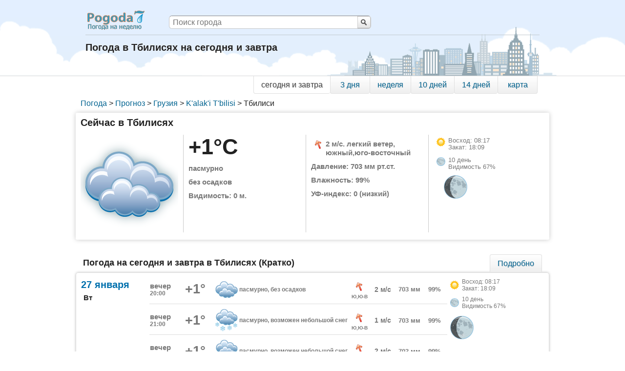

--- FILE ---
content_type: text/html; charset=utf-8
request_url: https://pogoda7.ru/prognoz/gorod172509-Georgia-Kalaki_Tbilisi-Tbilisi/1days
body_size: 6681
content:
<!DOCTYPE HTML>
<html lang="ru">

    <head>
        <meta charset="utf-8">
        <title>Погода в Тбилисях на сегодня и завтра. Погода на день в Тбилисях (K'alak'i T'bilisi, Грузия) - Погода7</title>
        <meta name="description" content="Точный прогноз погоды на сегодня и завтра в Тбилисях. Подробные данные о погоде на день и ночь в Тбилисях. Pogoda7 - Погода на неделю">
        <meta name="keywords" content="Погода, в Тбилисях, на сегодня, на завтра, осадки, температура, влажность, давление, облачность">
        <meta name="viewport" content="width=device-width">
		<link rel="shortcut icon" href="/favicon.ico" type="image/x-icon">
		<link rel="icon" href="/favicon.ico" type="image/x-icon">
        <link rel="apple-touch-icon" href="/apple-touch-icon.png">
        <link rel="apple-touch-icon" sizes="76x76" href="/apple-touch-icon-76x76.png">
        <link rel="apple-touch-icon" sizes="120x120" href="/apple-touch-icon-120x120.png">
        <link rel="apple-touch-icon" sizes="152x152" href="/apple-touch-icon-152x152.png">
        <!--[if lt IE 9]><script type="text/javascript">if(document.addEventListener===undefined && document.attachEvent!==undefined){document.addEventListener=function(name, func){document.attachEvent("on"+name, func);}}</script><![endif]-->
                <link type="text/css" href="/templates/pogoda/css/13/index2.min.css" rel="stylesheet" media="all" />
<link type="text/css" href="/templates/pogoda/css/13/gorod2.min.css" rel="stylesheet" media="all" />
        <script type="application/ld+json">{"@context":"http://schema.org","@type":"BreadcrumbList","itemListElement":[{"@type":"ListItem","position":1,"item":{"@id":"/","name":"Погода"}},{"@type":"ListItem","position":2,"item":{"@id":"/prognoz","name":"Прогноз"}},{"@type":"ListItem","position":3,"item":{"@id":"/prognoz/GE-Georgia","name":"Грузия"}},{"@type":"ListItem","position":4,"item":{"@id":"/prognoz/GE-Georgia/r1044-Kalaki_Tbilisi","name":"K'alak'i T'bilisi"}},{"@type":"ListItem","position":5,"item":{"@id":"","name":"Тбилиси"}}]}</script>
        <script>window.yaContextCb = window.yaContextCb || []</script>
<script src="https://yandex.ru/ads/system/context.js" async></script>

    </head>

    <body>
        <script>
            var GWS=GWS||{};
            GWS.rjs=function(a,e){"use strict";var t=function(){return{eventStack:[],pendingListeners:[],reset:function(){this.eventStack=[],this.pendingListeners=[]},resolvePendingListeners:function(){var t=this;this.pendingListeners.forEach(function(e,n){e&&t.isEveryEventResolved(e.events)&&(e.handler(),delete t.pendingListeners[n])})},isEveryEventResolved:function(e){var n=this;return e.every(function(e){return-1!==n.eventStack.indexOf(e)})},trigger:function(e){r.debug&&console.log(">> `"+e+"` triggered"),this.eventStack.push(e),this.resolvePendingListeners()},on:function(e,n){if(r.debug&&console.log(">> `"+a.JSON.stringify(e)+"` subscribed"),!Array.isArray(e))throw new TypeError("The first parameter must an array");if("function"!=typeof n)throw new TypeError("The second parameter must a function");if(this.isEveryEventResolved(e))return n();this.pendingListeners.push({events:e,handler:n})}}},r={debug:!1},c=function(e){var n=a.document.createElement("link");return n.type="text/css",n.rel="stylesheet",n.href=e,n.async=!0,n},d=function(e){var n=a.document.createElement("script");return n.type="text/javascript",n.src=e,n.async=!0,n};return new function(){var s=new t,n=function(){"complete"===a.document.readyState||"loaded"===a.document.readyState?s.trigger("DOMContentLoaded"):a.document.addEventListener("DOMContentLoaded",function(){s.trigger("DOMContentLoaded")},!1)};return n(),{define:function(e,n,t,r){var i=function(e){var n=e.split(".").pop().toLowerCase().split("?").shift();switch(n){case"css":return c(e);case"js":return d(e)}throw new Error("Unknown file extension "+n)}(e.replace(/^[\s\uFEFF\xA0]+|[\s\uFEFF\xA0]+$/g,"")),o=r?t.bind(r):t;if("string"!=typeof n)throw new TypeError("You have to specify dependency name");i.setAttribute("data-rjs",!0),a.document.body.appendChild(i),void 0===i.onload?i.onreadystatechange=function(){"loaded"===i.readyState&&(s.trigger(n),o&&o())}:i.onload=function(){s.trigger(n),o&&o()}},require:function(e,n,t){t&&(n=n.bind(t)),s.on(e,n)},init:function(e){r=e||{debug:!1},s.reset(),n()},reset:function(){var e=document.querySelectorAll("script[data-rjs]"),n=document.querySelectorAll("link[data-rjs]");[].concat(e,n).forEach(function(e){e.type&&e.parentNode.removeChild(e)})}}}}(this);
        </script>
        <script>var GWS=GWS||{};GWS.bdvs={};GWS.bdvs.ids=[['vNTIyfGYyfDkx','EZDMwfDkxMHw3MQ','AZjI4fDcxMXw5MQ'],[]];GWS.bdvs.url='//pogoda7.ru/watcher';</script>

		<div class="body100">
            <div id="header">
    <div class="header16">
        <div class="h1"><a title="Переход на главную страницу" href="/">Погода на неделю</a></div>
        <form action="/search" class="search" id="search" name="search" method="post">
            <div class="search-div">
                <button type="submit" class="search-button">Поиск</button>
                <input placeholder="Поиск города" type="text" name="stext" class="search-input">
            </div>
        </form>
                <div class="clear"></div>
        <div id="subheader" class="subheader">
            <h1>Погода в Тбилисях на сегодня и завтра</h1>
        </div>
    </div>
</div>


            
                        
            <div id="body">

                    <div id="navigation_down">
        <div class="width_controller_down">
            <div id="menu_down">
<a class="first selected" title="Погода на сегодня и завтра в Тбилисях">сегодня и завтра</a><a href="/prognoz/gorod172509-Georgia-Kalaki_Tbilisi-Tbilisi/3days" class="" title="Погода на 3 дня в Тбилисях">3 дня</a><a href="/prognoz/gorod172509-Georgia-Kalaki_Tbilisi-Tbilisi" class="" title="Погода на неделю в Тбилисях">неделя</a><a href="/prognoz/gorod172509-Georgia-Kalaki_Tbilisi-Tbilisi/10days" class="" title="Погода на 10 дней в Тбилисях">10 дней</a><a href="/prognoz/gorod172509-Georgia-Kalaki_Tbilisi-Tbilisi/14days" class="" title="Погода на 14 дней в Тбилисях">14 дней</a><a href="/prognoz/gorod172509-Georgia-Kalaki_Tbilisi-Tbilisi/map" class="last  map" title="Погода на карте в Тбилисях">карта</a>            </div>
        </div>
    </div>




    
                   <div class="breadcrumb grid">
                    <div id="breadcrumb">
                       <ul><li><a href="/">Погода</a><span class="divider"> > </span></li><li><a href="/prognoz">Прогноз</a><span class="divider"> > </span></li><li><a href="/prognoz/GE-Georgia">Грузия</a><span class="divider"> > </span></li><li><a href="/prognoz/GE-Georgia/r1044-Kalaki_Tbilisi">K'alak'i T'bilisi</a><span class="divider"> > </span></li><li>Тбилиси</li></ul>                    </div>
                  </div>         
                  <div class="clear"></div>
                  
                  <div class="current">
<div class="share42init_" data-top1="235" data-top2="25" data-margin="-30" data-path="/templates/pogoda/images/" data-icons-file="icons2.png" data-image="//pogoda7.ru/templates/pogoda/images/social_logo_share2.png"></div>
 <div class="grid current_name"><h2>Сейчас  в Тбилисях</h2></div><div class="clear"></div>  <div class="current_data">    <div class="grid image">      <img title="Сейчас в Тбилисях:
Температура: +0.5 .. +0.9 °C 
Осадки: без осадков
Облачность: пасмурно
Ветер: легкий ветер, южный,юго-восточный, 2 м/с 
Влажность: 99 %
Давление: 703 мм рт.ст.
Видимость: 0 м.
УФ-индекс: 0
" alt="пасмурно" src="/templates/pogoda/images/cloud/big_moon_1_5.gif"/>    </div>    <div class="grid precip">      <div class="temperature" title="Текущая температура в Тбилисях: 0.5°C .. 0.9°C">+1°C</div>      <div class="cloud" title="Общая облачность: 100%
  Верхняя облачность: 21%
  Средняя облачность: 94%
  Нижняя облачность: 100%
">пасмурно</div>      <div class="precipitation" title="Осадки: 0 мм/час">без осадков</div>      <div class="vis" title="Видимость">Видимость: 0 м.</div>    </div>    <div class="grid wind_pres">      <div class="wind" title="Ветер в Тбилисях:
легкий ветер, 2м/с
Направление: южный,юго-восточный">        <div class="wind_image_div wind_SSE"></div>        <div class="wind_text_div">2 м/с. легкий ветер, южный,юго-восточный</div>      </div>      <div class="pressure" title="Атмосферное давление в миллиметрах ртутного столба">Давление: 703 мм рт.ст.</div>      <div class="relative_humidity" title="Относительная влажность воздуха">Влажность: 99%</div>      <div class="uvi" title="Уровень солнечного излучения">УФ-индекс: 0 (низкий)</div>    </div>
        <div class="grid sun_moon">
            <div class="sun">
                <div class="sunrise_miniimage"></div>
                <div class="sunrise_set" title="Восход и закат солнца">
                    Восход: 08:17<br/>
                    Закат: 18:09                </div>
            </div>
            <div class="moon">
                <div class="moon_miniimage"></div>
                <div class="moon_text" title="растущая луна, вторая фаза (выпуклая луна)
 Видимость луны: 67%
 10 лунный день">10 день<br/> Видимость 67%
                </div>
            </div>
            <div class="moon_image moon4" title="растущая луна, вторая фаза (выпуклая луна)
 Видимость луны: 67%
 10 лунный день">
            </div>
        </div>



        <div class="clear"></div>
    </div>
</div>
 
  <div class="clear"></div>

  <div id="vNTIyfGYyfDkx" style="margin: 20px 0 10px;width: 100%;"><!-- Yandex.RTB R-A-186487-1 -->
<div id="yandex_rtb_up1"></div>
<script>window.yaContextCb.push(()=>{
  var blockId = "R-A-186487-1";
  Ya.Context.AdvManager.render({
    renderTo: 'yandex_rtb_up1',
    blockId: blockId
  })
})</script>
</div>
  <div class="clear"></div>


        <div class="forecast">
            <div id="navigation">
          <div class="forecast_name">
              <h2>Погода  на сегодня и завтра в Тбилисях (Кратко)</h2>          </div>
          <div class="width_controller">
              <div id="menu">
                  <a class="first last" href="/prognoz/gorod172509-Georgia-Kalaki_Tbilisi-Tbilisi/1days/full" title="Подробный прогноз погоды  на сегодня и завтра в Тбилисях">Подробно</a>                                </div>
          </div>

      </div>



            <div class="forecast-table">

            <div class="table-row-day dayline">

                <div class="table-cell-day dayweek">
                    <div class="dayweek_date">27 января</div>
                    <div class="dayweek_week">Вт</div>
                </div>

                <div class="table-cell-day times">
                    <div class="table-row-time">
<div class="table-cell timeofday_cell" title="27 января 20:00 (время местное)"><div class="timeofday_div">вечер</div><div class="timeofday">20:00</div></div>
                    
                        <div class="table-cell temperature_cell" title="27 января 20:00
Температура: +0.5 .. +0.9 °C 
Осадки: без осадков
Облачность: пасмурно
Ветер: легкий ветер, южный,юго-восточный, 2 м/с 
Влажность: 99 %
Давление: 703 мм рт.ст.
Видимость: 0 м.
УФ-индекс: 0
">+1°</div>

                        <div class="table-cell cloud_cell" title="Общая облачность: 100%
 Верхняя облачность: 16%
 Средняя облачность: 96%
 Нижняя облачность: 100%
Осадки: 0мм">
                            <div class="cloud_image_div cloud_moon_1_5"></div>
                        </div>

                        <div class="table-cell cloud_text_cell" title="пасмурно, без осадков"><div class="cloud_text_div">пасмурно, без осадков</div></div>

                        <div class="table-cell wind_cell" title="Ветер: 1.5 м/с
легкий ветер, южный,юго-восточный ">
                            <div class="wind_image_div wind_SSE"></div>
                            <div class="wind_socr_text_div">Ю,Ю-В</div>
                        </div>

                        <div class="table-cell wind_ms_cell" title="Ветер: 1.5 м/с
 легкий ветер, южный,юго-восточный">2 м/с                        </div>


                        <div class="table-cell pres_text_cell" title="Давление: 703 мм рт.ст.">703 мм</div>
                        <div class="table-cell rh_text_cell" title="Относительная влажность воздуха: 99%">99%</div>
                    </div>
                    <div class="table-row-time">
<div class="table-cell timeofday_cell" title="27 января 21:00 (время местное)"><div class="timeofday_div">вечер</div><div class="timeofday">21:00</div></div>
                    
                        <div class="table-cell temperature_cell" title="27 января 21:00
Температура: +0.5 .. +0.9 °C 
Осадки: возможен небольшой снег
Облачность: пасмурно
Ветер: легкий ветер, южный,юго-восточный, 1 м/с 
Влажность: 99 %
Давление: 703 мм рт.ст.
Видимость: 0 м.
УФ-индекс: 0
">+1°</div>

                        <div class="table-cell cloud_cell" title="Общая облачность: 100%
 Верхняя облачность: 55%
 Средняя облачность: 85%
 Нижняя облачность: 100%
Осадки: 0.06мм">
                            <div class="cloud_image_div cloud_moon_4_4"></div>
                        </div>

                        <div class="table-cell cloud_text_cell" title="пасмурно, возможен небольшой снег"><div class="cloud_text_div">пасмурно, возможен небольшой снег</div></div>

                        <div class="table-cell wind_cell" title="Ветер: 1.4 м/с
легкий ветер, южный,юго-восточный ">
                            <div class="wind_image_div wind_SSE"></div>
                            <div class="wind_socr_text_div">Ю,Ю-В</div>
                        </div>

                        <div class="table-cell wind_ms_cell" title="Ветер: 1.4 м/с
 легкий ветер, южный,юго-восточный">1 м/с                        </div>


                        <div class="table-cell pres_text_cell" title="Давление: 703 мм рт.ст.">703 мм</div>
                        <div class="table-cell rh_text_cell" title="Относительная влажность воздуха: 99%">99%</div>
                    </div>
                    <div class="table-row-time">
<div class="table-cell timeofday_cell" title="27 января 22:00 (время местное)"><div class="timeofday_div">вечер</div><div class="timeofday">22:00</div></div>
                    
                        <div class="table-cell temperature_cell" title="27 января 22:00
Температура: +0.5 .. +0.9 °C 
Осадки: возможен небольшой снег
Облачность: пасмурно
Ветер: легкий ветер, южный,юго-восточный, 2 м/с 
Влажность: 99 %
Давление: 703 мм рт.ст.
Видимость: 0 м.
УФ-индекс: 0
">+1°</div>

                        <div class="table-cell cloud_cell" title="Общая облачность: 100%
 Верхняя облачность: 92%
 Средняя облачность: 10%
 Нижняя облачность: 100%
Осадки: 0.06мм">
                            <div class="cloud_image_div cloud_moon_4_4"></div>
                        </div>

                        <div class="table-cell cloud_text_cell" title="пасмурно, возможен небольшой снег"><div class="cloud_text_div">пасмурно, возможен небольшой снег</div></div>

                        <div class="table-cell wind_cell" title="Ветер: 1.5 м/с
легкий ветер, южный,юго-восточный ">
                            <div class="wind_image_div wind_SSE"></div>
                            <div class="wind_socr_text_div">Ю,Ю-В</div>
                        </div>

                        <div class="table-cell wind_ms_cell" title="Ветер: 1.5 м/с
 легкий ветер, южный,юго-восточный">2 м/с                        </div>


                        <div class="table-cell pres_text_cell" title="Давление: 703 мм рт.ст.">703 мм</div>
                        <div class="table-cell rh_text_cell" title="Относительная влажность воздуха: 99%">99%</div>
                    </div>
               </div>
                <div class="table-cell-day moon_cell">

                    <div class="moon_div">
                        <div class="sunrise_miniimage"></div>
                        <div class="sunrise_set" title="Восход и закат солнца">
                            Восход: 08:17<br/>
                            Закат: 18:09                        </div>

                        <div class="moon_miniimage"></div>
                        <div class="moon_text" title="растущая луна, вторая фаза (выпуклая луна)
. Видимость луны: 67%
 10 лунный день">10 день<br/> Видимость 67%
                        </div>
                        <div class="moon_image moon4" title="растущая луна, вторая фаза (выпуклая луна)
 Видимость луны: 67%
 10 лунный день">
                        </div>
                    </div>
                </div>


            </div>

                    
            <div class="table-row-day dayline">

                <div class="table-cell-day dayweek">
                    <div class="dayweek_date">28 января</div>
                    <div class="dayweek_week">Ср</div>
                </div>

                <div class="table-cell-day times">
                    <div class="table-row-time">
<div class="table-cell timeofday_cell" title="28 января 01:00 (время местное)"><div class="timeofday_div">ночь</div><div class="timeofday">01:00</div></div>
                    
                        <div class="table-cell temperature_cell" title="28 января 01:00
Температура: +0.5 .. +0.6 °C 
Осадки: без осадков
Облачность: пасмурно
Ветер: легкий ветер, южный,юго-восточный, 1 м/с 
Влажность: 99 %
Давление: 703 мм рт.ст.
Видимость: 0 м.
УФ-индекс: 0
">+1°</div>

                        <div class="table-cell cloud_cell" title="Общая облачность: 100%
 Верхняя облачность: 0%
 Средняя облачность: 0%
 Нижняя облачность: 100%
Осадки: 0мм">
                            <div class="cloud_image_div cloud_moon_1_5"></div>
                        </div>

                        <div class="table-cell cloud_text_cell" title="пасмурно, без осадков"><div class="cloud_text_div">пасмурно, без осадков</div></div>

                        <div class="table-cell wind_cell" title="Ветер: 1.3 м/с
легкий ветер, южный,юго-восточный ">
                            <div class="wind_image_div wind_SSE"></div>
                            <div class="wind_socr_text_div">Ю,Ю-В</div>
                        </div>

                        <div class="table-cell wind_ms_cell" title="Ветер: 1.3 м/с
 легкий ветер, южный,юго-восточный">1 м/с                        </div>


                        <div class="table-cell pres_text_cell" title="Давление: 703 мм рт.ст.">703 мм</div>
                        <div class="table-cell rh_text_cell" title="Относительная влажность воздуха: 99%">99%</div>
                    </div>
                    <div class="table-row-time">
<div class="table-cell timeofday_cell" title="28 января 04:00 (время местное)"><div class="timeofday_div">ночь</div><div class="timeofday">04:00</div></div>
                    
                        <div class="table-cell temperature_cell" title="28 января 04:00
Температура: +0.4 .. +0.6 °C 
Осадки: без осадков
Облачность: пасмурно
Ветер: легкий ветер, южный,юго-восточный, 1 м/с 
Влажность: 99 %
Давление: 702 мм рт.ст.
Видимость: 100 м.
УФ-индекс: 0
">0°</div>

                        <div class="table-cell cloud_cell" title="Общая облачность: 99%
 Верхняя облачность: 7%
 Средняя облачность: 0%
 Нижняя облачность: 99%
Осадки: 0мм">
                            <div class="cloud_image_div cloud_moon_1_5"></div>
                        </div>

                        <div class="table-cell cloud_text_cell" title="пасмурно, без осадков"><div class="cloud_text_div">пасмурно, без осадков</div></div>

                        <div class="table-cell wind_cell" title="Ветер: 1.4 м/с
легкий ветер, южный,юго-восточный ">
                            <div class="wind_image_div wind_SSE"></div>
                            <div class="wind_socr_text_div">Ю,Ю-В</div>
                        </div>

                        <div class="table-cell wind_ms_cell" title="Ветер: 1.4 м/с
 легкий ветер, южный,юго-восточный">1 м/с                        </div>


                        <div class="table-cell pres_text_cell" title="Давление: 702 мм рт.ст.">702 мм</div>
                        <div class="table-cell rh_text_cell" title="Относительная влажность воздуха: 99%">99%</div>
                    </div>
                    <div class="table-row-time">
<div class="table-cell timeofday_cell" title="28 января 07:00 (время местное)"><div class="timeofday_div">утро</div><div class="timeofday">07:00</div></div>
                    
                        <div class="table-cell temperature_cell" title="28 января 07:00
Температура: -0.1 .. +0.4 °C 
Осадки: без осадков
Облачность: облачно
Ветер: легкий ветер, южный,юго-восточный, 1 м/с 
Влажность: 96 %
Давление: 702 мм рт.ст.
Видимость: 1 км.
УФ-индекс: 0
">0°</div>

                        <div class="table-cell cloud_cell" title="Общая облачность: 77%
 Верхняя облачность: 11%
 Средняя облачность: 2%
 Нижняя облачность: 77%
Осадки: 0мм">
                            <div class="cloud_image_div cloud_moon_1_4"></div>
                        </div>

                        <div class="table-cell cloud_text_cell" title="облачно, без осадков"><div class="cloud_text_div">облачно, без осадков</div></div>

                        <div class="table-cell wind_cell" title="Ветер: 1.5 м/с
легкий ветер, южный,юго-восточный ">
                            <div class="wind_image_div wind_SSE"></div>
                            <div class="wind_socr_text_div">Ю,Ю-В</div>
                        </div>

                        <div class="table-cell wind_ms_cell" title="Ветер: 1.5 м/с
 легкий ветер, южный,юго-восточный">1 м/с                        </div>


                        <div class="table-cell pres_text_cell" title="Давление: 702 мм рт.ст.">702 мм</div>
                        <div class="table-cell rh_text_cell" title="Относительная влажность воздуха: 96%">96%</div>
                    </div>
                    <div class="table-row-time">
<div class="table-cell timeofday_cell" title="28 января 10:00 (время местное)"><div class="timeofday_div">утро</div><div class="timeofday">10:00</div></div>
                    
                        <div class="table-cell temperature_cell" title="28 января 10:00
Температура: -0.3 .. +0.5 °C 
Осадки: без осадков
Облачность: пасмурно
Ветер: легкий ветер, южный,юго-восточный, 2 м/с 
Влажность: 89 %
Давление: 702 мм рт.ст.
Видимость: 20 км.
УФ-индекс: 0.2
">0°</div>

                        <div class="table-cell cloud_cell" title="Общая облачность: 100%
 Верхняя облачность: 100%
 Средняя облачность: 46%
 Нижняя облачность: 81%
Осадки: 0мм">
                            <div class="cloud_image_div cloud_sun_1_5"></div>
                        </div>

                        <div class="table-cell cloud_text_cell" title="пасмурно, без осадков"><div class="cloud_text_div">пасмурно, без осадков</div></div>

                        <div class="table-cell wind_cell" title="Ветер: 1.6 м/с
легкий ветер, южный,юго-восточный ">
                            <div class="wind_image_div wind_SSE"></div>
                            <div class="wind_socr_text_div">Ю,Ю-В</div>
                        </div>

                        <div class="table-cell wind_ms_cell" title="Ветер: 1.6 м/с
 легкий ветер, южный,юго-восточный">2 м/с                        </div>


                        <div class="table-cell pres_text_cell" title="Давление: 702 мм рт.ст.">702 мм</div>
                        <div class="table-cell rh_text_cell" title="Относительная влажность воздуха: 89%">89%</div>
                    </div>
                    <div class="table-row-time">
<div class="table-cell timeofday_cell" title="28 января 13:00 (время местное)"><div class="timeofday_div">день</div><div class="timeofday">13:00</div></div>
                    
                        <div class="table-cell temperature_cell" title="28 января 13:00
Температура: +0.3 .. +1.7 °C 
Осадки: без осадков
Облачность: облачно
Ветер: легкий ветер, южный,юго-восточный, 2 м/с 
Влажность: 79 %
Давление: 701 мм рт.ст.
Видимость: 20 км.
УФ-индекс: 1.3
">+2°</div>

                        <div class="table-cell cloud_cell" title="Общая облачность: 74%
 Верхняя облачность: 36%
 Средняя облачность: 18%
 Нижняя облачность: 73%
Осадки: 0мм">
                            <div class="cloud_image_div cloud_sun_1_4"></div>
                        </div>

                        <div class="table-cell cloud_text_cell" title="облачно, без осадков"><div class="cloud_text_div">облачно, без осадков</div></div>

                        <div class="table-cell wind_cell" title="Ветер: 2.1 м/с
легкий ветер, южный,юго-восточный ">
                            <div class="wind_image_div wind_SSE"></div>
                            <div class="wind_socr_text_div">Ю,Ю-В</div>
                        </div>

                        <div class="table-cell wind_ms_cell" title="Ветер: 2.1 м/с
 легкий ветер, южный,юго-восточный">2 м/с                        </div>


                        <div class="table-cell pres_text_cell" title="Давление: 701 мм рт.ст.">701 мм</div>
                        <div class="table-cell rh_text_cell" title="Относительная влажность воздуха: 79%">79%</div>
                    </div>
                    <div class="table-row-time">
<div class="table-cell timeofday_cell" title="28 января 16:00 (время местное)"><div class="timeofday_div">день</div><div class="timeofday">16:00</div></div>
                    
                        <div class="table-cell temperature_cell" title="28 января 16:00
Температура: +0.3 .. +2.4 °C 
Осадки: без осадков
Облачность: пасмурно
Ветер: легкий ветер, южный, 2 м/с 
Влажность: 74 %
Давление: 700 мм рт.ст.
Видимость: 20 км.
УФ-индекс: 0.8
">+2°</div>

                        <div class="table-cell cloud_cell" title="Общая облачность: 100%
 Верхняя облачность: 100%
 Средняя облачность: 100%
 Нижняя облачность: 75%
Осадки: 0мм">
                            <div class="cloud_image_div cloud_sun_1_5"></div>
                        </div>

                        <div class="table-cell cloud_text_cell" title="пасмурно, без осадков"><div class="cloud_text_div">пасмурно, без осадков</div></div>

                        <div class="table-cell wind_cell" title="Ветер: 1.6 м/с
легкий ветер, южный ">
                            <div class="wind_image_div wind_S"></div>
                            <div class="wind_socr_text_div">Ю</div>
                        </div>

                        <div class="table-cell wind_ms_cell" title="Ветер: 1.6 м/с
 легкий ветер, южный">2 м/с                        </div>


                        <div class="table-cell pres_text_cell" title="Давление: 700 мм рт.ст.">700 мм</div>
                        <div class="table-cell rh_text_cell" title="Относительная влажность воздуха: 74%">74%</div>
                    </div>
                    <div class="table-row-time">
<div class="table-cell timeofday_cell" title="28 января 19:00 (время местное)"><div class="timeofday_div">вечер</div><div class="timeofday">19:00</div></div>
                    
                        <div class="table-cell temperature_cell" title="28 января 19:00
Температура: +0.8 .. +2.3 °C 
Осадки: без осадков
Облачность: малооблачно
Ветер: легкий ветер, южный, 2 м/с 
Влажность: 82 %
Давление: 698 мм рт.ст.
Видимость: 20 км.
УФ-индекс: 0
">+1°</div>

                        <div class="table-cell cloud_cell" title="Общая облачность: 18%
 Верхняя облачность: 7%
 Средняя облачность: 17%
 Нижняя облачность: 6%
Осадки: 0мм">
                            <div class="cloud_image_div cloud_moon_1_2"></div>
                        </div>

                        <div class="table-cell cloud_text_cell" title="малооблачно, без осадков"><div class="cloud_text_div">малооблачно, без осадков</div></div>

                        <div class="table-cell wind_cell" title="Ветер: 2.2 м/с
легкий ветер, южный ">
                            <div class="wind_image_div wind_S"></div>
                            <div class="wind_socr_text_div">Ю</div>
                        </div>

                        <div class="table-cell wind_ms_cell" title="Ветер: 2.2 м/с
 легкий ветер, южный">2 м/с                        </div>


                        <div class="table-cell pres_text_cell" title="Давление: 698 мм рт.ст.">698 мм</div>
                        <div class="table-cell rh_text_cell" title="Относительная влажность воздуха: 82%">82%</div>
                    </div>
                    <div class="table-row-time">
<div class="table-cell timeofday_cell" title="28 января 22:00 (время местное)"><div class="timeofday_div">вечер</div><div class="timeofday">22:00</div></div>
                    
                        <div class="table-cell temperature_cell" title="28 января 22:00
Температура: -0.2 .. +2.3 °C 
Осадки: без осадков
Облачность: пасмурно
Ветер: легкий ветер, юго-восточный, 1 м/с 
Влажность: 85 %
Давление: 698 мм рт.ст.
Видимость: 20 км.
УФ-индекс: 0
">0°</div>

                        <div class="table-cell cloud_cell" title="Общая облачность: 100%
 Верхняя облачность: 100%
 Средняя облачность: 8%
 Нижняя облачность: 5%
Осадки: 0мм">
                            <div class="cloud_image_div cloud_moon_1_5"></div>
                        </div>

                        <div class="table-cell cloud_text_cell" title="пасмурно, без осадков"><div class="cloud_text_div">пасмурно, без осадков</div></div>

                        <div class="table-cell wind_cell" title="Ветер: 1.3 м/с
легкий ветер, юго-восточный ">
                            <div class="wind_image_div wind_SE"></div>
                            <div class="wind_socr_text_div">Ю-В</div>
                        </div>

                        <div class="table-cell wind_ms_cell" title="Ветер: 1.3 м/с
 легкий ветер, юго-восточный">1 м/с                        </div>


                        <div class="table-cell pres_text_cell" title="Давление: 698 мм рт.ст.">698 мм</div>
                        <div class="table-cell rh_text_cell" title="Относительная влажность воздуха: 85%">85%</div>
                    </div>
               </div>
                <div class="table-cell-day moon_cell">

                    <div class="moon_div">
                        <div class="sunrise_miniimage"></div>
                        <div class="sunrise_set" title="Восход и закат солнца">
                            Восход: 08:16<br/>
                            Закат: 18:10                        </div>

                        <div class="moon_miniimage"></div>
                        <div class="moon_text" title="растущая луна, вторая фаза (выпуклая луна)
. Видимость луны: 68%
 10 лунный день">10 день<br/> Видимость 68%
                        </div>
                        <div class="moon_image moon4" title="растущая луна, вторая фаза (выпуклая луна)
 Видимость луны: 68%
 10 лунный день">
                        </div>
                    </div>
                </div>


            </div>

                    

        </div>
     </div>


         


   
 <div class="clear"></div>


  
<div class="rekla_down_block">

<div id="AZjI4fDcxMXw5MQ" style="margin: 20px 0 10px;width: 100%;"><!-- Yandex.RTB R-A-186487-13 -->
<div id="yandex_rtb_R-A-186487-13"></div>
<script>window.yaContextCb.push(()=>{
  Ya.Context.AdvManager.render({
    renderTo: 'yandex_rtb_R-A-186487-13',
    blockId: 'R-A-186487-13'
  })
})</script>
</div>

</div>  

<div class="clear"></div>
  
        <div class="vk_group">
            <div class="vk_vopros">Нравится ли Вам сейчас погода за окном в Тбилисях? Оставьте комментарий:</div>
            <div id="vk_comments"></div>
            <script>
                GWS.rjs.define( "//vk.com/js/api/openapi.js?168", "vk_api" );
                GWS.rjs.require([ "vk_api" ], function(){
                    VK.init({apiId: 4377626, onlyWidgets: true});
                    VK.Widgets.Comments("vk_comments", {limit: 3, width: "vk_group", attach: "photo", autoPublish:1});
                });
           </script>

        </div>
            <div class="clear"></div>

    <div class="rekla_lenta_block">

        <div id="EZDMwfDkxMHw3MQ" style="margin: 20px 0;width: 100%;"></div>
    </div>


                  
            </div>

                        <div class="full_version" id="full_version" >
                <span onclick="changeVersion();">Полная версия</span>
            </div>
            <script>
                if (screen.width && screen.width <900 && document.getElementById('full_version'))
                    document.getElementById('full_version').style.display = "block";
                function changeVersion() {
                    if ($.cookie('full_version'))
                        $.cookie("full_version",null,{expires:-1,path:"/"});
                    else
                        $.cookie("full_version",1,{expires:365,path:"/"});
                    location.reload();
                }
            </script>
			<div class="for_footer"></div>
         </div>
        <div id="footer">
  <div class="footer16">
    <div class="copyright">
    <b><span title="Прогноз погоды на неделю">© 2026 Pogoda7.ru</span></b>
	<!--noindex-->
    <a href="/static/about.html">О сайте</a>
    <a href="/static/agreement.html">Пользовательское Соглашение</a>
    <!--/noindex-->
  </div>
  <div class="help"> 
  
  

<script type="text/javascript">
(function (d, w, c) {
    (w[c] = w[c] || []).push(function() {
        try {
            w.yaCounter24471680 = new Ya.Metrika({id:24471680,
                    webvisor:true,
                    clickmap:true,
                    trackLinks:true,
                    accurateTrackBounce:true});
        } catch(e) { }
    });

    var n = d.getElementsByTagName("script")[0],
        s = d.createElement("script"),
        f = function () { n.parentNode.insertBefore(s, n); };
    s.type = "text/javascript";
    s.async = true;
    s.src = (d.location.protocol == "https:" ? "https:" : "http:") + "//mc.yandex.ru/metrika/watch.js";

    if (w.opera == "[object Opera]") {
        d.addEventListener("DOMContentLoaded", f, false);
    } else { f(); }
})(document, window, "yandex_metrika_callbacks");
</script>
<noscript><div><img src="//mc.yandex.ru/watch/24471680" style="position:absolute; left:-9999px;" alt="" /></div></noscript>

<script type="text/javascript"><!--
document.write("<a href='//www.liveinternet.ru/click' "+"target=_blank><img src='//counter.yadro.ru/hit?t44.10;r"+escape(document.referrer)+((typeof(screen)=="undefined")?"":";s"+screen.width+"*"+screen.height+"*"+(screen.colorDepth?
screen.colorDepth:screen.pixelDepth))+";u"+escape(document.URL)+";"+Math.random()+"' alt='' title='LiveInternet' "+"border='0' width='31' height='31'><\/a>")
//--></script>
 
 
 
   </div>
  </div>
</div>


             <script>
                GWS.rjs.define( "/templates/pogoda/libs/9/main.min.js", "main" );
                if (GWS.map && GWS.map.show) {
                    GWS.rjs.define("/templates/pogoda/libs/9/leaflet.min.js", "leaflet_js");
                    GWS.rjs.require([ "main", "leaflet_js" ], function(){
                        createWIconsServers(GWS);createMap(GWS);
                    });
                }
            </script>

            
    </body>
</html>


--- FILE ---
content_type: text/css
request_url: https://pogoda7.ru/templates/pogoda/css/13/index2.min.css
body_size: 7808
content:
/*index*/
html,body,div,ul,ol,li,dl,dt,dd,h1,h2,h3,h4,h5,h6,pre,form,p,blockquote,fieldset,input,textarea,select{margin:0;font-size:16px;font-family:Arial,Helvetica,sans-serif;color:#222;padding:0}body{margin-top:0!important;padding-top:0!important;min-width:479px}html,body{height:100%;-webkit-text-size-adjust:none}h1,h2,h3,h4,h5,h6,pre,code,address,caption,cite,code,em,strong,th,small{font-size:1em;font-weight:400;font-style:normal}ul,ol{list-style:none outside none}fieldset,img{border:medium none}table{border-collapse:collapse;border-spacing:0}img{border:0 none}p{padding-bottom:16px}a{color:#006390;text-decoration:none;outline:medium none}a:active{border-radius:0 0 0 0;outline:medium none}a:hover{text-decoration:underline}.clear{clear:both;display:block;overflow:hidden;visibility:hidden;width:0;height:0}textarea,input,select{border-radius:3px;outline-width:0;font-size:13px;color:#444;background:#fff;border:1px solid #c7c7c7;border-top:1px solid #868686}textarea{padding:4px;line-height:18px}input{padding:5px 4px}select{padding:4px 4px 4px 2px}input.active,select.active,textarea.active{color:#444!important}.body100{min-height:100%;height:auto!important}.grid{display:inline;float:left}.button{border-radius:3px;text-decoration:none;float:left;display:block;padding:0 10px;height:29px;line-height:27px;font-weight:700;font-size:15px;border:1px solid #e7832c;border-bottom:1px solid #a75414;color:#fff;background:url(/templates/pogoda/images/buttonbg_1.gif) 0 center;text-shadow:#a75414 0 -1px 1px}.button:hover{-moz-box-shadow:0 0 2px #888;-webkit-box-shadow:0 0 2px #888;box-shadow:0 0 2px #888}.button span{display:block}.button:active,.button.active{-moz-box-shadow:none;-webkit-box-shadow:none;box-shadow:none;border-radius:3px;border:1px solid #e3741d;border-top:1px solid #c0651e;background:#e7761e;text-shadow:#c1631a 0 -1px 1px}.button.alt{border-radius:3px;border:1px solid #cbcbcb;border-bottom:1px solid #afafaf;background:url(/templates/pogoda/images/buttonbgalt_1.gif) 0 center;color:#444;text-shadow:#fff 0 1px 1px}.button.alt:active,.button.alt.active{border-radius:3px;color:#888;background:#dadada;border:1px solid #cbcbcb;border-top:1px solid #afafaf}.button:hover{text-decoration:none}.inputs{border-radius:4px;border:1px solid #cacaca;padding:14px;height:100%;position:relative}.inputs .section{margin-bottom:25px}.inputs table{margin-top:-5px}.inputs td{vertical-align:top}.inputs .label{font-weight:700;text-align:right;padding:13px 15px 0 0;width:145px}.inputs .input{padding:10px 0 0}.inputs .input input,.inputs .input textarea,.inputs .input select{float:left}.inputs .hint{clear:both;padding:2px 0 0;color:#888;font-size:11px}.inputs .submit{position:relative;height:32px;margin-top:15px;padding:15px 0 0 160px;border-top:1px solid #cacaca}.inputs .response{color:#888;margin:5px 0 0 12px;display:block;float:left;font-size:12px}.inputs .error{color:#d20000}.inputs .success{cursor:default;color:#0d8b00}.inputs .terms{color:#888;margin:0;padding:25px 0 0 155px;font-size:12px;line-height:18px}.inputs .checkbox{font-size:13px;margin:4px 0 7px}.inputs .checkbox input{border:0;padding:0;background:none;margin:4px 8px 0 0;float:left}.inputs .radio{font-size:13px;margin:5px 12px 5px 0}.inputs .radio input{border:0;padding:0;background:none;margin:4px 5px 0 0;float:left}.objects{padding:0 0 25px;height:100%;position:relative}.objects .more{z-index:2;color:#aaa;font-size:12px;position:absolute;right:0;top:1px}.objects .more .pipe{margin:0 2px}.objects .object{padding:2px 0 8px 43px;margin:0 0 6px;border-bottom:1px solid #eaeaea}.objects .object.last{border:0;padding-bottom:0;margin-bottom:0}.objects h4{font-weight:700}.objects h4 img{margin:1px 0 0 -43px;float:left;width:35px;height:35px}.objects small{display:block;font-size:11px;line-height:16px;color:#888}.objects .button{padding:0 7px 0 5px;height:23px;line-height:22px;margin:5px 0 0 10px;float:right}.objects .button span{font-size:13px}.objects .follow span{background:url(/templates/pogoda/images/buttonFollowSmall_4.gif) no-repeat left 6px;padding:0 0 0 15px}.objects .follow:active span{background-position:0 -19px}.objects .button.followed{padding:0 7px;color:#888;background:#dadada;border:1px solid #cbcbcb;border-top:1px solid #afafaf;text-shadow:#fff 0 1px 1px}.objects .button.followed span{background:none;padding-left:0}.listing{margin:20px 10px 0;position:relative}.listing .more{z-index:2;color:#aaa;font-size:13px;position:absolute;right:0;top:1px}.listing ul{-webkit-column-width:auto;-moz-column-width:auto;column-width:auto;-webkit-column-count:3;-moz-column-count:3;column-count:3;-webkit-column-gap:30px;-moz-column-gap:30px;column-gap:30px}.listing li{line-height:29px;height:29px;overflow:hidden;display:block}.listing li.gorod{background:url([data-uri]) 0 19px/3px 1px repeat-x}.listing .gorod a{max-width:65%}.listing li a{text-overflow:ellipsis;white-space:nowrap;overflow:hidden;display:inline-block;max-width:100%;padding-right:2px;background:#fff}.listing li .weather_temp_image{background:#fff;padding-left:2px;float:right}.listing li .weather_image{position:relative;float:left;width:25px;height:25px;top:2px}.listing li .weather_temp{color:#006390;padding-left:1px;float:right;font-size:16px;width:37px;text-align:right}.mc_sun_1_1{background:url(/templates/pogoda/images/mcloud.png) no-repeat 0 0}.mc_sun_1_2{background:url(/templates/pogoda/images/mcloud.png) no-repeat -25px 0}.mc_sun_1_3{background:url(/templates/pogoda/images/mcloud.png) no-repeat -50px 0}.mc_sun_1_4{background:url(/templates/pogoda/images/mcloud.png) no-repeat -75px 0}.mc_sun_1_5{background:url(/templates/pogoda/images/mcloud.png) no-repeat -100px 0}.mc_sun_2_1{background:url(/templates/pogoda/images/mcloud.png) no-repeat -125px 0}.mc_sun_2_2{background:url(/templates/pogoda/images/mcloud.png) no-repeat -150px 0}.mc_sun_2_3{background:url(/templates/pogoda/images/mcloud.png) no-repeat -175px 0}.mc_sun_2_4{background:url(/templates/pogoda/images/mcloud.png) no-repeat -200px 0}.mc_sun_21_1{background:url(/templates/pogoda/images/mcloud.png) no-repeat -225px 0}.mc_sun_21_2{background:url(/templates/pogoda/images/mcloud.png) no-repeat -250px 0}.mc_sun_21_3{background:url(/templates/pogoda/images/mcloud.png) no-repeat -275px 0}.mc_sun_21_4{background:url(/templates/pogoda/images/mcloud.png) no-repeat -300px 0}.mc_sun_4_1{background:url(/templates/pogoda/images/mcloud.png) no-repeat -325px 0}.mc_sun_4_2{background:url(/templates/pogoda/images/mcloud.png) no-repeat -350px 0}.mc_sun_4_3{background:url(/templates/pogoda/images/mcloud.png) no-repeat -375px 0}.mc_sun_4_4{background:url(/templates/pogoda/images/mcloud.png) no-repeat -400px 0}.mc_sun_41_1{background:url(/templates/pogoda/images/mcloud.png) no-repeat -425px 0}.mc_sun_41_2{background:url(/templates/pogoda/images/mcloud.png) no-repeat -450px 0}.mc_sun_41_3{background:url(/templates/pogoda/images/mcloud.png) no-repeat -475px 0}.mc_sun_41_4{background:url(/templates/pogoda/images/mcloud.png) no-repeat -500px 0}.mc_sun_3_1{background:url(/templates/pogoda/images/mcloud.png) no-repeat -525px 0}.mc_sun_3_2{background:url(/templates/pogoda/images/mcloud.png) no-repeat -550px 0}.mc_sun_3_3{background:url(/templates/pogoda/images/mcloud.png) no-repeat -575px 0}.mc_sun_3_4{background:url(/templates/pogoda/images/mcloud.png) no-repeat -600px 0}.mc_sun_5_1{background:url(/templates/pogoda/images/mcloud.png) no-repeat -625px 0}.mc_sun_5_2{background:url(/templates/pogoda/images/mcloud.png) no-repeat -650px 0}.mc_sun_5_3{background:url(/templates/pogoda/images/mcloud.png) no-repeat -675px 0}.mc_sun_5_4{background:url(/templates/pogoda/images/mcloud.png) no-repeat -700px 0}.mc_sun_6_1{background:url(/templates/pogoda/images/mcloud.png) no-repeat -725px 0}.mc_sun_6_2{background:url(/templates/pogoda/images/mcloud.png) no-repeat -750px 0}.mc_sun_61_1{background:url(/templates/pogoda/images/mcloud.png) no-repeat -775px 0}.mc_sun_61_2{background:url(/templates/pogoda/images/mcloud.png) no-repeat -800px 0}.mc_sun_6_3{background:url(/templates/pogoda/images/mcloud.png) no-repeat -825px 0}.mc_none{background:url(/templates/pogoda/images/mcloud.png) no-repeat -850px 0}.mc_moon_1_1{background:url(/templates/pogoda/images/mcloud.png) no-repeat 0 -25px}.mc_moon_1_2{background:url(/templates/pogoda/images/mcloud.png) no-repeat -25px -25px}.mc_moon_1_3{background:url(/templates/pogoda/images/mcloud.png) no-repeat -50px -25px}.mc_moon_1_4{background:url(/templates/pogoda/images/mcloud.png) no-repeat -75px -25px}.mc_moon_1_5{background:url(/templates/pogoda/images/mcloud.png) no-repeat -100px -25px}.mc_moon_2_1{background:url(/templates/pogoda/images/mcloud.png) no-repeat -125px -25px}.mc_moon_2_2{background:url(/templates/pogoda/images/mcloud.png) no-repeat -150px -25px}.mc_moon_2_3{background:url(/templates/pogoda/images/mcloud.png) no-repeat -175px -25px}.mc_moon_2_4{background:url(/templates/pogoda/images/mcloud.png) no-repeat -200px -25px}.mc_moon_21_1{background:url(/templates/pogoda/images/mcloud.png) no-repeat -225px -25px}.mc_moon_21_2{background:url(/templates/pogoda/images/mcloud.png) no-repeat -250px -25px}.mc_moon_21_3{background:url(/templates/pogoda/images/mcloud.png) no-repeat -275px -25px}.mc_moon_21_4{background:url(/templates/pogoda/images/mcloud.png) no-repeat -300px -25px}.mc_moon_4_1{background:url(/templates/pogoda/images/mcloud.png) no-repeat -325px -25px}.mc_moon_4_2{background:url(/templates/pogoda/images/mcloud.png) no-repeat -350px -25px}.mc_moon_4_3{background:url(/templates/pogoda/images/mcloud.png) no-repeat -375px -25px}.mc_moon_4_4{background:url(/templates/pogoda/images/mcloud.png) no-repeat -400px -25px}.mc_moon_41_1{background:url(/templates/pogoda/images/mcloud.png) no-repeat -425px -25px}.mc_moon_41_2{background:url(/templates/pogoda/images/mcloud.png) no-repeat -450px -25px}.mc_moon_41_3{background:url(/templates/pogoda/images/mcloud.png) no-repeat -475px -25px}.mc_moon_41_4{background:url(/templates/pogoda/images/mcloud.png) no-repeat -500px -25px}.mc_moon_3_1{background:url(/templates/pogoda/images/mcloud.png) no-repeat -525px -25px}.mc_moon_3_2{background:url(/templates/pogoda/images/mcloud.png) no-repeat -550px -25px}.mc_moon_3_3{background:url(/templates/pogoda/images/mcloud.png) no-repeat -575px -25px}.mc_moon_3_4{background:url(/templates/pogoda/images/mcloud.png) no-repeat -600px -25px}.mc_moon_5_1{background:url(/templates/pogoda/images/mcloud.png) no-repeat -625px -25px}.mc_moon_5_2{background:url(/templates/pogoda/images/mcloud.png) no-repeat -650px -25px}.mc_moon_5_3{background:url(/templates/pogoda/images/mcloud.png) no-repeat -675px -25px}.mc_moon_5_4{background:url(/templates/pogoda/images/mcloud.png) no-repeat -700px -25px}.mc_moon_6_1{background:url(/templates/pogoda/images/mcloud.png) no-repeat -725px -25px}.mc_moon_6_2{background:url(/templates/pogoda/images/mcloud.png) no-repeat -750px -25px}.mc_moon_61_1{background:url(/templates/pogoda/images/mcloud.png) no-repeat -775px -25px}.mc_moon_61_2{background:url(/templates/pogoda/images/mcloud.png) no-repeat -800px -25px}.mc_moon_6_3{background:url(/templates/pogoda/images/mcloud.png) no-repeat -825px -25px}.g_ads{text-align:center}.ads{position:relative;margin-bottom:30px}.ads h3{margin-bottom:10px!important}.ads .more{color:#888;font-size:11px;position:absolute;right:0;top:2px}.ads .ad p{padding:0}.ads .ad{height:100%;padding-right:0;border-bottom:1px solid #eaeaea;padding-bottom:12px;margin-bottom:12px}.ads .ad.last{margin-top:0;padding-bottom:0;border-bottom:0}.ads .ad h4{font-weight:700;font-size:16px;line-height:22px}.ads .ad small{font-size:12px;padding-top:4px;display:block;color:#888}.ads .ad_thumb{width:82px;height:82px;margin:1px 14px 0 0;float:left}.ads img.ad_image{margin:0;height:1px;width:1px}#publisher{border-bottom:1px solid #e3e3e3;padding:10px 0 15px;height:100%;position:relative}#publisher .carrot{width:16px;height:8px;background:url(/templates/pogoda/images/publisherCarrot_1.gif);position:absolute;right:25px;bottom:8px}#publisher form{padding:7px;border-radius:4px;background:#e8f1f5;border:1px solid #cacaca;border-top:1px solid #aaa;border-bottom:1px solid #e0e0e0}#publisher .text{border-radius:3px;outline-width:0;font-size:13px;background:#fff;border:1px solid #c7c7c7;border-top:1px solid #868686;margin-bottom:7px;padding:4px}#publisher .text textarea{overflow:hidden;color:#888;border:0;padding:0;background:none;width:550px;max-width:550px;height:35px}#publisher .selected_tags{display:none;margin:0 2px 2px;padding:6px 0 0;height:20px;border-top:1px solid #f0f0f0}#publisher .selected_tags .tag{position:relative;border-radius:1px;float:left;display:block;margin:0 6px 0 0;padding:0 20px 0 4px;height:18px;line-height:17px;font-weight:700;font-size:11px;border:1px solid #cbcbcb;border-bottom:1px solid #afafaf;background:url(/templates/pogoda/images/buttonbgalt_1.gif) 0 center;color:#444;text-shadow:#fff 0 1px 1px}#publisher .selected_tags a{display:none;right:0;top:0;position:absolute;text-indent:-88899px;width:19px;height:19px;overflow:hidden;background:url(/templates/pogoda/images/commentDelete_2.gif) center center no-repeat}#publisher .tag_search{float:left}#publisher .tag_search select{padding:3px 3px 3px 1px;margin:0 6px 0 0;float:left;width:225px;color:#888}#publisher .tag_search .button{padding:0 5px;height:24px;line-height:23px}#publisher .tag_search .button span{display:block;width:15px;height:24px;float:left;background:url(/templates/pogoda/images/buttonAdd_1.gif) no-repeat center 4px;overflow:hidden;text-indent:-9999px}#publisher .tag_search .button:active span{background-position:center -41px}#publisher .submit{position:relative;float:right}#publisher .submit .button{font-size:14px;height:24px;line-height:23px}#publisher .submit .response{width:200px;text-align:right;color:#d20000;font-size:11px;position:absolute;right:60px;top:0;line-height:25px;height:25px}#stats{padding-bottom:15px;margin-bottom:15px}#stats ul{margin:0;padding:0}#stats li{padding:2px 0;height:21px}#stats li b{width:35px;height:21px;line-height:21px;margin-right:8px;float:left}#stats li a{float:left;width:110px}#stats li .edit{background:url(/templates/pogoda/images/edit_1.gif) no-repeat right 1px;text-indent:-9999px;display:block;border-left:1px solid #dadada;width:19px;height:14px;overflow:hidden;margin:4px 0 0}#header .header16{margin:0 auto;width:950px;position:relative}#header{border-bottom:1px solid #dadada;background:none repeat scroll 0 0 #e8f1f5;background-color:#e4f0ff;background-image:url(/templates/pogoda/images/logo.png);background-repeat:repeat-x;background-position:center bottom;padding:10px 0 0;min-height:145px}#header .h1{margin:11px 0 0 11px;float:left;display:block;width:120px}#header .h1 a{overflow:hidden;height:40px;z-index:2;font-weight:700;font-size:22px;display:block;width:120px;background:url(/templates/pogoda/images/logo_name.png);text-indent:-9999px;background-attachment:scroll;background-color:transparent;background-repeat:repeat;background-position:0 0;margin:0}#header .account{color:#888;margin:24px 0 0;float:right}#header .account a{margin:0 0 0 8px}#header .account .login{margin-left:6px}#header .account .landing a{margin:0}#header .account .pipe{padding:0 6px}#header .account .builder{font-weight:700;padding-left:38px;background:url(/templates/pogoda/images/headerNew_1.png) 0 1px no-repeat;margin-right:8px}#header .search{width:414px;float:left;margin:22px 0 0 50px}#header .search-div{background:#fff;position:relative;border:1px solid #c7c7c7;border-top:1px solid #868686;border-radius:6px;height:25px}#header .search-input{color:#888;width:375px;float:left;margin:0 0 0 2px;border:0;height:100%;line-height:16px;padding:0 0 0 5px;font-size:16px}#header .search-button{margin:0;padding:0;float:right;border:medium none;background:url(/templates/pogoda/images/search_3.gif);width:27px;height:25px;display:block;overflow:hidden;text-indent:-9999px;cursor:pointer}#header .search input.selected{color:#222}#header .search a:active{background-position:-27px 0}#header .get_started{position:absolute;right:0;top:29px}#header .get_started .button{font-size:15px;height:28px;line-height:27px}#subheader{border-top:1px solid #c3cbd0;margin:10px 10px 0;padding:15px 0 17px;position:relative}#subheader h1{padding-bottom:1px;font-size:20px;line-height:21px;height:21px;font-weight:700;text-shadow:0 0 2px #fff}#subheader h2 span{float:left}#subheader .avatar{position:relative;padding:0;float:left;margin:-1px 12px 0 0}#subheader .avatar .edit{display:none;position:absolute;right:0;top:0;font-size:11px;background:#fff url(/templates/pogoda/images/filterDropEdit_1.gif) no-repeat 4px center;padding:0 4px 0 16px}#subheader .avatar:hover .edit{display:block}#subheader .avatar img{width:50px;height:50px}#subheader .blurb{margin:2px 0 0;font-size:15px;line-height:23px;padding:0}#subheader .blurb a{font-weight:700}#subheader .blurb a.view_profile{background:url(/templates/pogoda/images/next_1.gif) no-repeat right center;padding-right:13px}#subheader .blurb .pipe{padding:0 2px;color:#999}#subheader .follow{position:absolute;right:0;top:24px;height:26px}#subheader .follow .button{font-size:15px;height:30px;line-height:28px}#subheader .follow .button span{background:url(/templates/pogoda/images/buttonFollowBig_2.gif) no-repeat left 7px;padding:0 0 0 22px}#subheader .follow .button:active span{background-position:0 -23px}#subheader .follow .button.followed{padding-right:10px;color:#888;background:#dadada;border:1px solid #cbcbcb;border-top:1px solid #afafaf;text-shadow:#fff 0 1px 1px}#subheader .follow .button.followed span{background:none;padding-left:0}#subheader .back{background:url(/templates/pogoda/images/back_2.gif) no-repeat left center;padding-left:13px;height:20px;line-height:20px;position:absolute;right:0;top:20px}#subheader .location{color:#888;text-align:right;height:19px;line-height:19px;position:absolute;right:0;top:45px}#subheader .location .change_location{text-decoration:none;float:right;margin:0 0 0 9px;display:block;height:19px;width:19px;background:url(/templates/pogoda/images/changeGeo_4.gif);overflow:hidden;text-indent:-9999px}#subheader .location .change_location span{visibility:hidden}#subheader .location .change_location:active{background-position:0 -19px}#subheader .continue{position:relative;float:left;border-radius:3px;border:1px solid #c8d6de;background:none repeat scroll 0 0 #d5e5ef;padding:8px;margin:20px 0 0}#subheader .continue .carrot{position:absolute;left:8px;top:-10px;overflow:hidden;text-indent:-9999px;width:20px;height:10px;background:url(/templates/pogoda/images/landingcarrot_1.gif) repeat scroll 0 0 transparent}#subheader .continue td{vertical-align:middle}#subheader .continue select{margin-right:10px;width:240px;font-size:15px;height:32px;line-height:32px}#subheader .continue .button{padding:0 10px;float:right;font-size:17px;height:30px;line-height:29px}#subheader .continue .button span{background:url(/templates/pogoda/images/buttoncontinue_2.gif) no-repeat scroll right 8px transparent;padding-right:16px}#body{padding:0 5px;margin-left:auto;margin-right:auto;width:970px}#body .wrap{padding:10px 0}#body h1,h2{padding-bottom:1px;font-size:20px;line-height:21px;height:21px;font-weight:700}#body h3{font-weight:700;font-size:16px;margin:0 0 7px;padding:0 0 5px;border-bottom:1px solid #cacaca}#body .column_1{float:left;width:44%}#body .column_2{float:left;padding-left:3%;width:25%}#body .column_3{float:left;padding-left:3%;width:25%}#body .listing li{overflow:hidden}.span_h2{padding-bottom:1px;font-size:20px;line-height:21px;height:21px;font-weight:700}.for_footer{padding-bottom:121px}#footer{height:100px;position:relative;border-top:1px solid #cacaca;margin:0 auto;background:none repeat scroll 0 0 #e8f1f5;background-color:#e4f0ff;background-image:url(/templates/pogoda/images/logo.png);background-repeat:repeat-x;background-position:center bottom;margin-top:-101px}#footer .footer16{position:relative;margin:0 auto;width:950px}#footer .copyright{position:absolute;left:0;top:15px}#footer .help{position:absolute;right:0;top:15px}#footer a{margin:0 0 0 8px}.full_version{display:none;text-align:center;margin-top:10px}.full_version span{color:#006390;cursor:pointer;text-decoration:none}.full_version span:hover{text-decoration:underline}ul.autocomplete_suggestions{clear:both}.autocomplete_suggestions a{display:block}.autocomplete_suggestions a.selected{background-color:#CCC}.breadcrumb{padding:10px 0 10px 10px}#breadcrumb ul{float:left;margin-top:0;margin-bottom:0}#breadcrumb li{display:inline;font-size:16px;font-family:sans-serif;color:#222}#page{padding-left:5px;padding-right:30px}#page h2{padding-bottom:10px}.search_listing{margin:20px 10px 0;position:relative}.search_listing .city_name{display:inline-block;min-width:230px;width:30%;padding-right:10px;line-height:29px;height:29px}.search_listing .city_admin1{display:inline-block;min-width:230px;width:30%;padding-right:10px;line-height:29px;height:29px}.search_listing .city_admin2{display:inline-block;min-width:230px;width:30%;padding-right:10px;line-height:29px;height:29px}.search_listing .city_country{display:inline-block;width:30%;line-height:29px;height:29px}.search_listing .prim{color:#35404D;padding-left:10px;font:13px/18px arial}.search_listing .res_gorod{display:block;margin-bottom:5px}.search_listing li a{text-overflow:ellipsis;white-space:nowrap;overflow:hidden;display:inline-flex;padding-right:2px;background:#fff}.search_listing .gorod a{max-width:70%}.search_listing li .weather_temp_image{background:#fff;padding-left:2px;float:right}.search_listing li .weather_temp{color:#006390;padding-left:1px;float:right;font-size:16px;width:37px;text-align:right}.search_listing li .weather_image{position:relative;float:left;width:25px;height:25px;top:2px}.search_listing_reg li a{text-overflow:ellipsis;white-space:nowrap;overflow:hidden;display:inline-flex;max-width:70%;padding-right:2px;background:#fff}#top100temp{width:25%;float:left}#top100temp ul{float:left;width:100%}#top100pres{width:25%;float:left}#top100pres ul{float:left;width:100%}#top100precip{width:25%;float:left}#top100precip ul{float:left;width:100%}#top100wind{width:25%;float:left}#top100wind ul{float:left;width:100%}#countries ul{float:left;width:25%}#letters a{font-weight:700}#weather{margin-bottom:30px;position:relative}#weather .embed{color:#888;font-size:11px;position:absolute;right:0;top:4px}#weather .embed a{color:#679cd2}#weather p{font-size:13px;padding-bottom:12px}#weather .temp{color:#8e98c2;border:1px solid #f0f0f0;background-position:4px center;background-repeat:no-repeat;display:block;padding:4px 8px 4px 43px;text-align:right;font-size:12px;float:right;margin:2px 0 0 10px}#weather .temp .high{display:block;width:18px;border-bottom:1px solid #f0f0f0;color:#888;text-align:center;font-size:12px}#weather .temp .low{display:block;width:18px;color:#888;text-align:center;font-size:12px}#weather .temp.sunny{background-image:url(/templates/pogoda/images/sunny.png)}#weather .days{margin-top:2px;padding:7px 0 7px 2px;border:1px solid #f0f0f0}#weather .days dl{background:url(/templates/pogoda/images/column_border.gif) repeat-y scroll right top transparent;width:16.5%;margin:0;padding:0;float:left}#weather .days dl.last{background:none repeat scroll 0 0 transparent}#weather .days dt{font-size:12px;text-align:center;margin:0 0 6px}#weather .days dd.forecast{margin:0 0 4px;height:18px;text-indent:-9999px;background-repeat:no-repeat;background-position:center top;background-image:url(/templates/pogoda/images/default.png)}#weather .days dd.forecast.sunny{background-image:url(/templates/pogoda/images/sunny_001.png)}#weather .days dd.high{width:18px;margin:0 auto;border-bottom:1px solid #f0f0f0;color:#888;text-align:center;font-size:12px}#weather .days dd.low{width:18px;margin:0 auto;color:#888;text-align:center;font-size:12px}.fb_reset{background:none repeat scroll 0 0 transparent;border-spacing:0;border:0 none;color:#000;cursor:auto;direction:ltr;font-family:"lucida grande",tahoma,verdana,arial,sans-serif;font-size:11px;font-style:normal;font-variant:normal;font-weight:400;letter-spacing:normal;line-height:1;margin:0;overflow:visible;padding:0;text-align:left;text-decoration:none;text-indent:0;text-shadow:none;text-transform:none;visibility:visible;white-space:normal;word-spacing:normal}.share42init{opacity:.65;float:right}.share42init:hover{opacity:1}.pughound-results-container{position:absolute;z-index:9999;box-sizing:border-box;font-size:14px;min-width:414px;border:#ccc 1px solid;background-color:#fff;border-radius:.25rem;line-height:1.6;margin-top:27px}.pughound-list{margin:0;padding:0;list-style:none}.pughound-list-item{margin:0;padding:0;cursor:pointer;min-width:40px}.pughound-link{display:block;padding:0;margin:0}.pughound-link:hover,.pughound-link:focus{background:#e3efff;color:#444}.pughound-text{display:block;border-bottom:1px solid #ccc;padding:0 7px;cursor:pointer;color:#444}.pughound-text .temp{display:inline-block;font-size:16px;float:right;margin-top:10px;color:#3F93EE}.pughound-text .text{display:inline-block;font-size:14px}.pughound-text .parent{display:block;font-size:12px}.pughound-optext{display:inline-block;padding-left:1em}.pughound-highlight{font-weight:700}#navigation{padding:0 15px;height:37px}.width_controller{position:relative;margin:0 auto;min-width:50px;float:right}#menu{margin:0}#menu a.first{border-left:1px solid #dfdfdf}#menu a.last{border-right:1px solid #dfdfdf}#menu a.selected{height:35px;color:#444;background:#fff none repeat scroll 0 0}#menu a{border-top-left-radius:4px;border-top-right-radius:4px;min-width:30px;text-align:center;font-size:16px;border-width:1px 0 0 1px;border-style:solid none none solid;border-color:#dfdfdf currentcolor currentcolor #dfdfdf;border-image:none;margin:0;padding:0 15px;height:35px;line-height:35px;background:rgba(0,0,0,0) linear-gradient(to bottom,#fff 0,#efefef 100%) repeat scroll 0 0;float:left;display:block;text-decoration:none;outline:medium none;text-shadow:1px 1px 0 #ddd}#menu a:hover{background:rgba(0,0,0,0) linear-gradient(to bottom,#efefef 0,#fff 100%) repeat scroll 0 0}#navigation_down{padding:0 24px;height:37px}.width_controller_down{position:relative;margin:0 auto;min-width:300px;float:right}#menu_down{margin:0}#menu_down a.first{border-left:1px solid #dfdfdf}#menu_down a.last{border-right:1px solid #dfdfdf}#menu_down a.selected{height:35px;color:#444;background:#fff none repeat scroll 0 0}#menu_down a{border-bottom-left-radius:4px;border-bottom-right-radius:4px;min-width:50px;text-align:center;font-size:16px;border-width:0 0 1px 1px;border-style:none none solid solid;border-color:currentcolor currentcolor #dfdfdf #dfdfdf;border-image:none;margin:0;padding:0 15px;height:35px;line-height:35px;background:rgba(0,0,0,0) linear-gradient(to bottom,#fff 0,#efefef 100%) repeat scroll 0 0;float:left;display:block;text-decoration:none;outline:medium none;text-shadow:1px 1px 0 #ddd}#menu_down a:hover{background:rgba(0,0,0,0) linear-gradient(to bottom,#efefef 0,#fff 100%) repeat scroll 0 0}.print img{padding-top:8px}#tooltip{z-index:99999;position:absolute;padding:5px;background:#fff;box-shadow:0 0 0 1px #fbfbfb inset,0 1px 5px #a0a0a0;font:14px/16px sans-serif;max-width:280px;color:#777}#share42{position:absolute;margin-left:-27px;margin-top:3px}.share42-item{display:block;margin:0 0 4px;height:24px}#map{width:100%;height:500px;box-shadow:0 0 8px #C7C7C7;border-radius:4px;margin:15px 0 20px}@media (min-width: 200px) and (max-width: 1000px){#body{padding:0;max-width:970px;min-width:670px;width:98%}#header .header16{width:100%;max-width:950px;min-width:670px}#footer .footer16{width:100%;max-width:950px;min-width:670px}}@media (min-width: 200px) and (max-width: 900px){.listing ul{-webkit-column-count:3;-moz-column-count:3;column-count:3}#top100temp,#top100pres,#top100precip,#top100wind{width:50%}#countries ul{width:50%}}@media (min-width: 200px) and (max-width: 690px){#body{min-width:460px}#navigation{height:28px}#navigation_down{padding:0 5px}#menu_down a{min-width:30px;font-size:14px;height:28px;line-height:28px;padding:0 5px}#menu_down a.selected{height:28px}#menu a{min-width:30px;font-size:14px;height:28px;line-height:28px;padding:0 10px}#menu a.selected{height:28px}.print img{padding-top:4px}#breadcrumb li{font-size:14px}#header .header16{min-width:100%}#header .h1{margin:0 auto;float:none}#header .search{margin:10px auto 0;display:block;float:none}#footer .footer16{min-width:100%}.share42-item{display:block;margin:0 0 1px;height:24px}}@media (min-width: 200px) and (max-width: 750px){.listing ul{-webkit-column-count:2;-moz-column-count:2;column-count:2}}@media (min-width: 200px) and (max-width: 600px){#top100temp,#top100pres,#top100precip,#top100wind{width:50%}#countries ul{width:50%}.listing .more{font-size:12px}#header .h1{margin:0 auto;float:none}#header .search{margin:10px auto 0;display:block;float:none}#map{height:400px}}@media (min-height: 600px) and (max-height: 4000px){#map{height:500px}}@media (min-height: 500px) and (max-height: 600px){#map{height:470px}}@media (min-height: 400px) and (max-height: 500px){#map{height:370px}}@media (min-height: 300px) and (max-height: 400px){#map{height:270px}}@media (min-height: 0px) and (max-height: 300px){#map{height:170px}}
/*leaflet*/
.leaflet-pane,.leaflet-tile,.leaflet-marker-icon,.leaflet-marker-shadow,.leaflet-tile-container,.leaflet-pane > svg,.leaflet-pane > canvas,.leaflet-zoom-box,.leaflet-image-layer,.leaflet-layer{position:absolute;left:0;top:0}.leaflet-container{overflow:hidden}.leaflet-tile,.leaflet-marker-icon,.leaflet-marker-shadow{-webkit-user-select:none;-moz-user-select:none;user-select:none;-webkit-user-drag:none}.leaflet-tile::selection{background:transparent}.leaflet-safari .leaflet-tile{image-rendering:-webkit-optimize-contrast}.leaflet-safari .leaflet-tile-container{width:1600px;height:1600px;-webkit-transform-origin:0 0}.leaflet-marker-icon,.leaflet-marker-shadow{display:block}.leaflet-container .leaflet-overlay-pane svg,.leaflet-container .leaflet-marker-pane img,.leaflet-container .leaflet-shadow-pane img,.leaflet-container .leaflet-tile-pane img,.leaflet-container img.leaflet-image-layer,.leaflet-container .leaflet-tile{max-width:none!important;max-height:none!important}.leaflet-container.leaflet-touch-zoom{-ms-touch-action:pan-x pan-y;touch-action:pan-x pan-y}.leaflet-container.leaflet-touch-drag{-ms-touch-action:pinch-zoom;touch-action:none;touch-action:pinch-zoom}.leaflet-container.leaflet-touch-drag.leaflet-touch-zoom{-ms-touch-action:none;touch-action:none}.leaflet-container{-webkit-tap-highlight-color:transparent}.leaflet-container a{-webkit-tap-highlight-color:rgba(51,181,229,0.4)}.leaflet-tile{filter:inherit;visibility:hidden}.leaflet-tile-loaded{visibility:inherit}.leaflet-zoom-box{width:0;height:0;-moz-box-sizing:border-box;box-sizing:border-box;z-index:800}.leaflet-overlay-pane svg{-moz-user-select:none}.leaflet-pane{z-index:400}.leaflet-tile-pane{z-index:200}.leaflet-overlay-pane{z-index:400}.leaflet-shadow-pane{z-index:500}.leaflet-marker-pane{z-index:600}.leaflet-tooltip-pane{z-index:650}.leaflet-popup-pane{z-index:700}.leaflet-map-pane canvas{z-index:100}.leaflet-map-pane svg{z-index:200}.leaflet-vml-shape{width:1px;height:1px}.lvml{behavior:url(#default#VML);display:inline-block;position:absolute}.leaflet-control{position:relative;z-index:800;pointer-events:visiblePainted;pointer-events:auto}.leaflet-top,.leaflet-bottom{position:absolute;z-index:1000;pointer-events:none}.leaflet-top{top:0}.leaflet-right{right:0}.leaflet-bottom{bottom:0}.leaflet-left{left:0}.leaflet-control{float:left;clear:both}.leaflet-right .leaflet-control{float:right}.leaflet-top .leaflet-control{margin-top:10px}.leaflet-bottom .leaflet-control{margin-bottom:10px}.leaflet-left .leaflet-control{margin-left:10px}.leaflet-right .leaflet-control{margin-right:10px}.leaflet-fade-anim .leaflet-tile{will-change:opacity}.leaflet-fade-anim .leaflet-popup{opacity:0;-webkit-transition:opacity .2s linear;-moz-transition:opacity .2s linear;transition:opacity .2s linear}.leaflet-fade-anim .leaflet-map-pane .leaflet-popup{opacity:1}.leaflet-zoom-animated{-webkit-transform-origin:0 0;-ms-transform-origin:0 0;transform-origin:0 0}.leaflet-zoom-anim .leaflet-zoom-animated{will-change:transform;-webkit-transition:-webkit-transform .25s cubic-bezier(0,0,0.25,1);-moz-transition:-moz-transform .25s cubic-bezier(0,0,0.25,1);transition:transform .25s cubic-bezier(0,0,0.25,1)}.leaflet-zoom-anim .leaflet-tile,.leaflet-pan-anim .leaflet-tile{-webkit-transition:none;-moz-transition:none;transition:none}.leaflet-zoom-anim .leaflet-zoom-hide{visibility:hidden}.leaflet-interactive{cursor:pointer}.leaflet-grab{cursor:-webkit-grab;cursor:-moz-grab;cursor:grab}.leaflet-crosshair,.leaflet-crosshair .leaflet-interactive{cursor:crosshair}.leaflet-popup-pane,.leaflet-control{cursor:auto}.leaflet-dragging .leaflet-grab,.leaflet-dragging .leaflet-grab .leaflet-interactive,.leaflet-dragging .leaflet-marker-draggable{cursor:move;cursor:-webkit-grabbing;cursor:-moz-grabbing;cursor:grabbing}.leaflet-marker-icon,.leaflet-marker-shadow,.leaflet-image-layer,.leaflet-pane > svg path,.leaflet-tile-container{pointer-events:none}.leaflet-marker-icon.leaflet-interactive,.leaflet-image-layer.leaflet-interactive,.leaflet-pane > svg path.leaflet-interactive,svg.leaflet-image-layer.leaflet-interactive path{pointer-events:visiblePainted;pointer-events:auto}.leaflet-container{background:#ddd;outline:0}.leaflet-container a{color:#0078A8}.leaflet-container a.leaflet-active{outline:2px solid orange}.leaflet-zoom-box{border:2px dotted #38f;background:rgba(255,255,255,0.5)}.leaflet-container{font:12px/1.5 "Helvetica Neue",Arial,Helvetica,sans-serif}.leaflet-bar{box-shadow:0 1px 5px rgba(0,0,0,0.65);border-radius:4px}.leaflet-bar a,.leaflet-bar a:hover{background-color:#fff;border-bottom:1px solid #ccc;width:26px;height:26px;line-height:26px;display:block;text-align:center;text-decoration:none;color:#000}.leaflet-bar a,.leaflet-control-layers-toggle{background-position:50% 50%;background-repeat:no-repeat;display:block}.leaflet-bar a:hover{background-color:#f4f4f4}.leaflet-bar a:first-child{border-top-left-radius:4px;border-top-right-radius:4px}.leaflet-bar a:last-child{border-bottom-left-radius:4px;border-bottom-right-radius:4px;border-bottom:none}.leaflet-bar a.leaflet-disabled{cursor:default;background-color:#f4f4f4;color:#bbb}.leaflet-touch .leaflet-bar a{width:30px;height:30px;line-height:30px}.leaflet-touch .leaflet-bar a:first-child{border-top-left-radius:2px;border-top-right-radius:2px}.leaflet-touch .leaflet-bar a:last-child{border-bottom-left-radius:2px;border-bottom-right-radius:2px}.leaflet-control-zoom-in,.leaflet-control-zoom-out{font:bold 18px 'Lucida Console',Monaco,monospace;text-indent:1px}.leaflet-touch .leaflet-control-zoom-in,.leaflet-touch .leaflet-control-zoom-out{font-size:22px}.leaflet-control-layers{box-shadow:0 1px 5px rgba(0,0,0,0.4);background:#fff;border-radius:5px}.leaflet-control-layers-toggle{background-image:url(images/layers.png);width:36px;height:36px}.leaflet-retina .leaflet-control-layers-toggle{background-image:url(images/layers-2x.png);background-size:26px 26px}.leaflet-touch .leaflet-control-layers-toggle{width:44px;height:44px}.leaflet-control-layers .leaflet-control-layers-list,.leaflet-control-layers-expanded .leaflet-control-layers-toggle{display:none}.leaflet-control-layers-expanded .leaflet-control-layers-list{display:block;position:relative}.leaflet-control-layers-expanded{padding:6px 10px 6px 6px;color:#333;background:#fff}.leaflet-control-layers-scrollbar{overflow-y:scroll;overflow-x:hidden;padding-right:5px}.leaflet-control-layers-selector{margin-top:2px;position:relative;top:1px}.leaflet-control-layers label{display:block}.leaflet-control-layers-separator{height:0;border-top:1px solid #ddd;margin:5px -10px 5px -6px}.leaflet-default-icon-path{background-image:url(images/marker-icon.png)}.leaflet-container .leaflet-control-attribution{background:#fff;background:rgba(255,255,255,0.7);margin:0}.leaflet-control-attribution,.leaflet-control-scale-line{padding:0 5px;color:#333}.leaflet-control-attribution a{text-decoration:none}.leaflet-control-attribution a:hover{text-decoration:underline}.leaflet-container .leaflet-control-attribution,.leaflet-container .leaflet-control-scale{font-size:11px}.leaflet-left .leaflet-control-scale{margin-left:5px}.leaflet-bottom .leaflet-control-scale{margin-bottom:5px}.leaflet-control-scale-line{border:2px solid #777;border-top:none;line-height:1.1;padding:2px 5px 1px;font-size:11px;white-space:nowrap;overflow:hidden;-moz-box-sizing:border-box;box-sizing:border-box;background:#fff;background:rgba(255,255,255,0.5)}.leaflet-control-scale-line:not(:first-child){border-top:2px solid #777;border-bottom:none;margin-top:-2px}.leaflet-control-scale-line:not(:first-child):not(:last-child){border-bottom:2px solid #777}.leaflet-touch .leaflet-control-attribution,.leaflet-touch .leaflet-control-layers,.leaflet-touch .leaflet-bar{box-shadow:none}.leaflet-touch .leaflet-control-layers,.leaflet-touch .leaflet-bar{border:2px solid rgba(0,0,0,0.2);background-clip:padding-box}.leaflet-popup{position:absolute;text-align:center;margin-bottom:20px}.leaflet-popup-content-wrapper{padding:1px;text-align:left;border-radius:12px}.leaflet-popup-content{margin:13px 19px;line-height:1.4}.leaflet-popup-content p{margin:18px 0}.leaflet-popup-tip-container{width:40px;height:20px;position:absolute;left:50%;margin-left:-20px;overflow:hidden;pointer-events:none}.leaflet-popup-tip{width:17px;height:17px;padding:1px;margin:-10px auto 0;-webkit-transform:rotate(45deg);-moz-transform:rotate(45deg);-ms-transform:rotate(45deg);transform:rotate(45deg)}.leaflet-popup-content-wrapper,.leaflet-popup-tip{background:#fff;color:#333;box-shadow:0 3px 14px rgba(0,0,0,0.4)}.leaflet-container a.leaflet-popup-close-button{position:absolute;top:0;right:0;padding:4px 4px 0 0;border:none;text-align:center;width:18px;height:14px;font:16px/14px Tahoma,Verdana,sans-serif;color:#c3c3c3;text-decoration:none;font-weight:700;background:transparent}.leaflet-container a.leaflet-popup-close-button:hover{color:#999}.leaflet-popup-scrolled{overflow:auto;border-bottom:1px solid #ddd;border-top:1px solid #ddd}.leaflet-oldie .leaflet-popup-content-wrapper{zoom:1}.leaflet-oldie .leaflet-popup-tip{width:24px;margin:0 auto;-ms-filter:"progid:DXImageTransform.Microsoft.Matrix(M11=0.70710678,M12=0.70710678,M21=-0.70710678,M22=0.70710678)";filter:progid:DXImageTransform.Microsoft.Matrix(M11=0.70710678,M12=0.70710678,M21=-0.70710678,M22=0.70710678)}.leaflet-oldie .leaflet-popup-tip-container{margin-top:-1px}.leaflet-oldie .leaflet-control-zoom,.leaflet-oldie .leaflet-control-layers,.leaflet-oldie .leaflet-popup-content-wrapper,.leaflet-oldie .leaflet-popup-tip{border:1px solid #999}.leaflet-div-icon{background:#fff;border:1px solid #666}.leaflet-tooltip{position:absolute;padding:6px;background-color:#fff;border:1px solid #fff;border-radius:3px;color:#222;white-space:nowrap;-webkit-user-select:none;-moz-user-select:none;-ms-user-select:none;user-select:none;pointer-events:none;box-shadow:0 1px 3px rgba(0,0,0,0.4)}.leaflet-tooltip.leaflet-clickable{cursor:pointer;pointer-events:auto}.leaflet-tooltip-top:before,.leaflet-tooltip-bottom:before,.leaflet-tooltip-left:before,.leaflet-tooltip-right:before{position:absolute;pointer-events:none;border:6px solid transparent;background:transparent;content:""}.leaflet-tooltip-bottom{margin-top:6px}.leaflet-tooltip-top{margin-top:-6px}.leaflet-tooltip-bottom:before,.leaflet-tooltip-top:before{left:50%;margin-left:-6px}.leaflet-tooltip-top:before{bottom:0;margin-bottom:-12px;border-top-color:#fff}.leaflet-tooltip-bottom:before{top:0;margin-top:-12px;margin-left:-6px;border-bottom-color:#fff}.leaflet-tooltip-left{margin-left:-6px}.leaflet-tooltip-right{margin-left:6px}.leaflet-tooltip-left:before,.leaflet-tooltip-right:before{top:50%;margin-top:-6px}.leaflet-tooltip-left:before{right:0;margin-right:-12px;border-left-color:#fff}.leaflet-tooltip-right:before{left:0;margin-left:-12px;border-right-color:#fff}


--- FILE ---
content_type: text/css
request_url: https://pogoda7.ru/templates/pogoda/css/13/gorod2.min.css
body_size: 2454
content:
.forecast{width:970px;margin-left:0;margin-right:0;margin-top:10px}.forecast h2{font-weight:700;font-size:18px;display:inline}.forecast_name{font-size:21px;line-height:21px;height:21px;padding:5px 0;position:relative;float:left}.forecast-table{display:table;border-collapse:collapse;width:100%}.forecast .adsinblock{padding-top:5px;padding-left:0;padding-right:0}.forecast .table-row-day{box-shadow:0 0 5px #C7C7C7;border-radius:5px;-webkit-appearance:none;border-width:1px;border-style:solid;border-color:#dcdcdc}.forecast .table-row-time{display:table-row;height:63px;border-bottom:1px solid #DCDCDC}.forecast .table-row-time:last-child{border-bottom:none}.forecast .table-cell{display:table-cell;padding-top:5px;padding-left:1px;padding-right:1px}.forecast .table-cell-day{display:table-cell}.forecast .times{width:610px}.forecast .dayline{min-height:63px}.forecast .dayweek{padding:10px 0 0 10px;vertical-align:top;width:140px}.forecast .dayweek_date{line-height:19px;font-size:20px;font-weight:700;padding-top:5px;color:#0070AD}.forecast .dayweek_weekend{line-height:19px;font-size:20px;font-weight:700;padding-top:5px;color:#F37D21}.forecast .dayweek_week{line-height:20px;font-size:15px;padding-top:7px;padding-left:5px;font-weight:700}.forecast .timeofday_cell{cursor:help;width:55px;font-weight:700;color:#777;vertical-align:middle}.forecast .timeofday_div{color:#777;line-height:16px;font-size:15px;font-weight:700}.forecast .timeofday{color:#777;line-height:14px;font-size:12px}.forecast .temperature_cell{cursor:help;width:75px;color:#777;font-size:27px;text-align:center;vertical-align:middle;font-weight:700}.forecast .cloud_cell{cursor:help;width:50px;vertical-align:middle}.forecast .cloud_image_div{width:50px;height:50px;display:table-cell;margin:5px 5px 5px 1px}.forecast .cloud_text_cell{cursor:help;width:230px;vertical-align:middle}.forecast .cloud_text_div{overflow:hidden;font-size:12px;color:#777;font-weight:700;line-height:normal;max-height:45px}.forecast .wind_cell{cursor:help;width:35px;vertical-align:middle}.forecast .wind_image_div{text-align:center;width:20px;height:20px;display:block;margin:5px 5px 5px 7px}.forecast .wind_socr_text_div{text-align:center;font-weight:700;color:#777;font-size:10px}.forecast .wind_ms_cell{cursor:help;text-align:center;padding-left:1px;font-weight:700;width:55px;color:#777;font-size:14px;vertical-align:middle}.forecast .pres_text_cell{cursor:help;text-align:center;padding-left:1px;font-weight:700;width:50px;color:#777;font-size:13px;vertical-align:middle}.forecast .rh_text_cell{cursor:help;text-align:center;padding-left:1px;font-weight:700;width:50px;color:#777;font-size:13px;vertical-align:middle}.forecast .moon_cell{width:120px;vertical-align:top}.forecast .moon_div{font-size:13px;padding-top:10px}.forecast .sunrise_miniimage{width:20px;height:20px;margin:5px;background:url(/templates/pogoda/images/mini_sun_moon.png) no-repeat 0 0;display:block;float:left}.forecast .sunrise_set{cursor:help;font-size:12px;line-height:normal;padding-top:1px;padding-bottom:7px;padding-left:2px;color:#777}.forecast .moon_miniimage{width:20px;height:20px;margin:5px;background:url(/templates/pogoda/images/mini_sun_moon.png) no-repeat -20px 0;display:block;float:left}.forecast .moon_text{font-size:12px;line-height:normal;padding-top:1px;padding-bottom:7px;cursor:help;padding-left:2px;color:#777}.forecast .moon_image{cursor:help;width:50px;height:50px;margin:5px;display:block}.moon1{background:url(/templates/pogoda/images/moon.gif) no-repeat 0 0}.moon2{background:url(/templates/pogoda/images/moon.gif) no-repeat -50px 0}.moon3{background:url(/templates/pogoda/images/moon.gif) no-repeat -100px 0}.moon4{background:url(/templates/pogoda/images/moon.gif) no-repeat -150px 0}.moon5{background:url(/templates/pogoda/images/moon.gif) no-repeat -200px 0}.moon6{background:url(/templates/pogoda/images/moon.gif) no-repeat -250px 0}.moon7{background:url(/templates/pogoda/images/moon.gif) no-repeat -300px 0}.moon8{background:url(/templates/pogoda/images/moon.gif) no-repeat -350px 0}.wind_S{background:url(/templates/pogoda/images/wind.gif) no-repeat 0 0}.wind_SSE{background:url(/templates/pogoda/images/wind.gif) no-repeat -20px 0}.wind_SE{background:url(/templates/pogoda/images/wind.gif) no-repeat -40px 0}.wind_ESE{background:url(/templates/pogoda/images/wind.gif) no-repeat -60px 0}.wind_E{background:url(/templates/pogoda/images/wind.gif) no-repeat -80px 0}.wind_ENE{background:url(/templates/pogoda/images/wind.gif) no-repeat -100px 0}.wind_NE{background:url(/templates/pogoda/images/wind.gif) no-repeat -120px 0}.wind_NNE{background:url(/templates/pogoda/images/wind.gif) no-repeat -140px 0}.wind_N{background:url(/templates/pogoda/images/wind.gif) no-repeat -160px 0}.wind_NNW{background:url(/templates/pogoda/images/wind.gif) no-repeat -180px 0}.wind_NW{background:url(/templates/pogoda/images/wind.gif) no-repeat -200px 0}.wind_WNW{background:url(/templates/pogoda/images/wind.gif) no-repeat -220px 0}.wind_W{background:url(/templates/pogoda/images/wind.gif) no-repeat -240px 0}.wind_WSW{background:url(/templates/pogoda/images/wind.gif) no-repeat -260px 0}.wind_SW{background:url(/templates/pogoda/images/wind.gif) no-repeat -280px 0}.wind_SSW{background:url(/templates/pogoda/images/wind.gif) no-repeat -300px 0}.cloud_sun_1_1{background:url(/templates/pogoda/images/cloud.gif) no-repeat 0 0}.cloud_sun_1_2{background:url(/templates/pogoda/images/cloud.gif) no-repeat -50px 0}.cloud_sun_1_3{background:url(/templates/pogoda/images/cloud.gif) no-repeat -100px 0}.cloud_sun_1_4{background:url(/templates/pogoda/images/cloud.gif) no-repeat -150px 0}.cloud_sun_1_5{background:url(/templates/pogoda/images/cloud.gif) no-repeat -200px 0}.cloud_sun_2_1{background:url(/templates/pogoda/images/cloud.gif) no-repeat -250px 0}.cloud_sun_2_2{background:url(/templates/pogoda/images/cloud.gif) no-repeat -300px 0}.cloud_sun_2_3{background:url(/templates/pogoda/images/cloud.gif) no-repeat -350px 0}.cloud_sun_2_4{background:url(/templates/pogoda/images/cloud.gif) no-repeat -400px 0}.cloud_sun_21_1{background:url(/templates/pogoda/images/cloud.gif) no-repeat -450px 0}.cloud_sun_21_2{background:url(/templates/pogoda/images/cloud.gif) no-repeat -500px 0}.cloud_sun_21_3{background:url(/templates/pogoda/images/cloud.gif) no-repeat -550px 0}.cloud_sun_21_4{background:url(/templates/pogoda/images/cloud.gif) no-repeat -600px 0}.cloud_sun_4_1{background:url(/templates/pogoda/images/cloud.gif) no-repeat -650px 0}.cloud_sun_4_2{background:url(/templates/pogoda/images/cloud.gif) no-repeat -700px 0}.cloud_sun_4_3{background:url(/templates/pogoda/images/cloud.gif) no-repeat -750px 0}.cloud_sun_4_4{background:url(/templates/pogoda/images/cloud.gif) no-repeat -800px 0}.cloud_sun_41_1{background:url(/templates/pogoda/images/cloud.gif) no-repeat -850px 0}.cloud_sun_41_2{background:url(/templates/pogoda/images/cloud.gif) no-repeat -900px 0}.cloud_sun_41_3{background:url(/templates/pogoda/images/cloud.gif) no-repeat -950px 0}.cloud_sun_41_4{background:url(/templates/pogoda/images/cloud.gif) no-repeat -1000px 0}.cloud_sun_3_1{background:url(/templates/pogoda/images/cloud.gif) no-repeat -1050px 0}.cloud_sun_3_2{background:url(/templates/pogoda/images/cloud.gif) no-repeat -1100px 0}.cloud_sun_3_3{background:url(/templates/pogoda/images/cloud.gif) no-repeat -1150px 0}.cloud_sun_3_4{background:url(/templates/pogoda/images/cloud.gif) no-repeat -1200px 0}.cloud_sun_5_1{background:url(/templates/pogoda/images/cloud.gif) no-repeat -1250px 0}.cloud_sun_5_2{background:url(/templates/pogoda/images/cloud.gif) no-repeat -1300px 0}.cloud_sun_5_3{background:url(/templates/pogoda/images/cloud.gif) no-repeat -1350px 0}.cloud_sun_5_4{background:url(/templates/pogoda/images/cloud.gif) no-repeat -1400px 0}.cloud_sun_6_1{background:url(/templates/pogoda/images/cloud.gif) no-repeat -1450px 0}.cloud_sun_6_2{background:url(/templates/pogoda/images/cloud.gif) no-repeat -1500px 0}.cloud_sun_61_1{background:url(/templates/pogoda/images/cloud.gif) no-repeat -1550px 0}.cloud_sun_61_2{background:url(/templates/pogoda/images/cloud.gif) no-repeat -1600px 0}.cloud_sun_6_3{background:url(/templates/pogoda/images/cloud.gif) no-repeat -1650px 0}.cloud_moon_1_1{background:url(/templates/pogoda/images/cloud.gif) no-repeat 0 -50px}.cloud_moon_1_2{background:url(/templates/pogoda/images/cloud.gif) no-repeat -50px -50px}.cloud_moon_1_3{background:url(/templates/pogoda/images/cloud.gif) no-repeat -100px -50px}.cloud_moon_1_4{background:url(/templates/pogoda/images/cloud.gif) no-repeat -150px -50px}.cloud_moon_1_5{background:url(/templates/pogoda/images/cloud.gif) no-repeat -200px -50px}.cloud_moon_2_1{background:url(/templates/pogoda/images/cloud.gif) no-repeat -250px -50px}.cloud_moon_2_2{background:url(/templates/pogoda/images/cloud.gif) no-repeat -300px -50px}.cloud_moon_2_3{background:url(/templates/pogoda/images/cloud.gif) no-repeat -350px -50px}.cloud_moon_2_4{background:url(/templates/pogoda/images/cloud.gif) no-repeat -400px -50px}.cloud_moon_21_1{background:url(/templates/pogoda/images/cloud.gif) no-repeat -450px -50px}.cloud_moon_21_2{background:url(/templates/pogoda/images/cloud.gif) no-repeat -500px -50px}.cloud_moon_21_3{background:url(/templates/pogoda/images/cloud.gif) no-repeat -550px -50px}.cloud_moon_21_4{background:url(/templates/pogoda/images/cloud.gif) no-repeat -600px -50px}.cloud_moon_4_1{background:url(/templates/pogoda/images/cloud.gif) no-repeat -650px -50px}.cloud_moon_4_2{background:url(/templates/pogoda/images/cloud.gif) no-repeat -700px -50px}.cloud_moon_4_3{background:url(/templates/pogoda/images/cloud.gif) no-repeat -750px -50px}.cloud_moon_4_4{background:url(/templates/pogoda/images/cloud.gif) no-repeat -800px -50px}.cloud_moon_41_1{background:url(/templates/pogoda/images/cloud.gif) no-repeat -850px -50px}.cloud_moon_41_2{background:url(/templates/pogoda/images/cloud.gif) no-repeat -900px -50px}.cloud_moon_41_3{background:url(/templates/pogoda/images/cloud.gif) no-repeat -950px -50px}.cloud_moon_41_4{background:url(/templates/pogoda/images/cloud.gif) no-repeat -1000px -50px}.cloud_moon_3_1{background:url(/templates/pogoda/images/cloud.gif) no-repeat -1050px -50px}.cloud_moon_3_2{background:url(/templates/pogoda/images/cloud.gif) no-repeat -1100px -50px}.cloud_moon_3_3{background:url(/templates/pogoda/images/cloud.gif) no-repeat -1150px -50px}.cloud_moon_3_4{background:url(/templates/pogoda/images/cloud.gif) no-repeat -1200px -50px}.cloud_moon_5_1{background:url(/templates/pogoda/images/cloud.gif) no-repeat -1250px -50px}.cloud_moon_5_2{background:url(/templates/pogoda/images/cloud.gif) no-repeat -1300px -50px}.cloud_moon_5_3{background:url(/templates/pogoda/images/cloud.gif) no-repeat -1350px -50px}.cloud_moon_5_4{background:url(/templates/pogoda/images/cloud.gif) no-repeat -1400px -50px}.cloud_moon_6_1{background:url(/templates/pogoda/images/cloud.gif) no-repeat -1450px -50px}.cloud_moon_6_2{background:url(/templates/pogoda/images/cloud.gif) no-repeat -1500px -50px}.cloud_moon_61_1{background:url(/templates/pogoda/images/cloud.gif) no-repeat -1550px -50px}.cloud_moon_61_2{background:url(/templates/pogoda/images/cloud.gif) no-repeat -1600px -50px}.cloud_moon_6_3{background:url(/templates/pogoda/images/cloud.gif) no-repeat -1650px -50px}.body100 .current{box-shadow:0 0 10px #C7C7C7;border-radius:3px;width:970px}.current .current_name{padding:10px 0 10px 10px}.current_data{padding-top:3px;padding-bottom:15px}.current_data .image{cursor:help;height:200px;width:220px;text-align:center}.current_data .precip{height:200px;padding:0 0 0 10px;border-left:1px solid #cacaca;position:relative;width:240px}.current .temperature{cursor:help;font:45px/50px arial;height:50px;font-weight:700}.current .cloud{cursor:help;font:15px/18px arial;font-weight:700;padding-top:10px;color:#777}.current .precipitation{cursor:help;font:15px/18px arial;font-weight:700;padding-top:10px;color:#777}.current_data .wind_pres{height:200px;padding:0 0 0 10px;border-left:1px solid #cacaca;position:relative;width:240px}.current .wind{padding-top:10px;color:#777}.current .wind_image_div{width:20px;height:20px;margin-bottom:5px;margin-left:5px;margin-right:5px;float:left;display:inline-block}.current .wind_text_div{font:15px/18px arial;font-weight:700;display:inline;color:#777}.current .pressure{font:15px/18px arial;font-weight:700;padding-top:10px;color:#777}.current .relative_humidity{font:15px/18px arial;font-weight:700;padding-top:10px;color:#777}.current .vis{font:15px/18px arial;font-weight:700;padding-top:10px;color:#777}.current .ozone{font:15px/18px arial;font-weight:700;padding-top:10px;color:#777}.current .uvi{font:15px/18px arial;font-weight:700;padding-top:10px;color:#777}.current .sun_moon{height:200px;padding:0 0 0 10px;border-left:1px solid #cacaca;position:relative;width:200px;font:15px/18px arial;font-weight:700;color:#777}.current .sun{font:15px/18px arial;font-weight:700;color:#777}.current .sunrise_set{font:13px/14px arial;padding-top:5px;padding-bottom:7px;color:#777}.current .sunrise_miniimage{width:20px;height:20px;margin:5px;background:url(/templates/pogoda/images/mini_sun_moon.png) no-repeat 0 0;display:block;float:left}.current .moon{font:15px/18px arial;font-weight:700;color:#777}.current .moon_miniimage{width:20px;height:20px;margin:5px;background:url(/templates/pogoda/images/mini_sun_moon.png) no-repeat -20px 0;display:block;float:left}.current .moon_text{cursor:help;font:13px/14px arial;padding-top:5px;padding-bottom:4px;color:#777}.current .moon_image{cursor:help;width:50px;height:50px;margin:5px 5px 5px 20px;display:inline-block}.current .current_updated{font-size:11px;position:absolute;z-index:2;right:5px;color:#CCC;bottom:0}.map h2{font-weight:700;font-size:18px;display:inline}.button_print{height:25px;font-weight:700;font-size:15px;margin-top:15px;margin-left:10px;margin-right:10px}.rekla_up1{margin:10px 0;width:100%}.tm_ads{padding:10px}.rekla_midl{border-width:0!important}.rekla_down_block{width:100%;margin-top:15px}.g_footer_ads{display:inline;width:48%;float:left;margin:0 1%}.g_footer_ads2{display:inline;width:48%;float:left;margin:0 1%}.vk_vopros{font-family:sans-serif;font-size:14px;padding-bottom:7px;padding-left:10px}.vk_group{padding:25px 0 10px;margin:0 auto;width:98%}.footer_notice{margin-left:25px;font:13px arial}@media (min-width: 200px) and (max-width: 1024px){.forecast{width:100%;max-width:970px;min-width:670px;margin-left:auto;margin-right:auto}.body100 .current{width:100%;max-width:970px;min-width:670px}.forecast .table-cell{padding-left:1px;padding-right:0}.forecast .dayweek{max-width:140px;min-width:75px}.forecast .times{max-width:610px;min-width:448px}.forecast .timeofday_cell{max-width:55px;min-width:35px;padding-left:5px}.forecast .temperature_cell{max-width:65px;min-width:40px}.forecast .cloud_cell{min-width:50px}.forecast .moon_cell{max-width:120px;min-width:95px}.current_data .image{max-width:25%;min-width:200px}.current_data .precip{max-width:25%;min-width:158px}.current_data .wind_pres{max-width:25%;min-width:170px}.current .sun_moon{max-width:19%;min-width:130px}}@media (min-width: 200px) and (max-width: 800px){.forecast .timeofday_div{font-size:14px}.forecast .temperature_cell{font-size:23px}.forecast .cloud_text_div{font-size:12px;font-weight:400}.forecast .wind_ms_cell{font-size:12px}.forecast .pres_text_cell{font-size:12px}.forecast .rh_text_cell{font-size:12px}.current_data .image{min-width:150px}.current_data img{width:150px;height:150px}.current_data .precip{padding:0 0 0 4px}.current_data .wind_pres{padding:0 0 0 4px}.current .sun_moon{padding:0}.current .cloud{font:15px/16px arial;padding-top:8px}.current .precipitation{font:15px/16px arial;padding-top:8px}.current .vis{font:15px/16px arial;padding-top:8px}.current .uvi{font:15px/16px arial;padding-top:8px}.current .wind_text_div{font:15px/16px arial;padding-top:8px}.current .pressure{font:15px/16px arial;padding-top:8px}.current .relative_humidity{font:15px/16px arial;padding-top:8px}}@media (min-width: 200px) and (max-width: 690px){.forecast{min-width:460px}.forecast h2{font-size:16px}.forecast_name{padding:0}.forecast .dayweek{text-align:center;border-bottom:1px solid #DCDCDC;height:35px}.forecast .dayweek_date{line-height:25px;font-size:25px;display:inline-block}.forecast .dayweek_weekend{line-height:25px;font-size:25px;display:inline-block}.forecast .dayweek_week{line-height:25px;font-size:23px;display:inline-block;padding-left:10px}.forecast .table-row-time:last-child{border-bottom:1px solid #DCDCDC}.body100 .current{min-width:460px}.forecast .table-cell-day{display:table-row;width:100%;max-width:690px}.forecast .moon_div{padding-top:8px}.forecast .moon_text{float:left}.forecast .moon_image{display:block;float:left;zoom:.7;-moz-transform:scale(0.7);-moz-transform-origin:0 0;margin:-5px 0 0 20px}.forecast .sunrise_set{float:left}.current_data .image{min-width:120px;height:120px}.current_data img{width:120px;height:120px}.current_data .precip{height:150px}.current .temperature{font:45px/30px arial;height:25px}.current .cloud{font:14px/16px arial;padding-top:8px}.current .precipitation{font:14px/16px arial;padding-top:8px}.current .vis{font:14px/16px arial;padding-top:8px}.current .uvi{font:14px/16px arial;padding-top:8px}.current_data .wind_pres{height:150px;padding-top:0}.current .wind{padding-top:0}.current .wind_text_div{font:14px/16px arial;padding-top:8px}.current .pressure{font:14px/16px arial;padding-top:8px}.current .relative_humidity{font:14px/16px arial;padding-top:8px}.current .sun_moon{border-left:none;border-top:1px solid #cacaca;max-width:100%;width:100%;height:40px;padding-top:5px}.current .sunrise_set{padding-top:5px}.current .sun{float:left;display:inline-block;padding-left:10px;width:150px}.current .sunrise_miniimage{margin:10px 5px}.current .moon{padding-left:20px;display:inline-block;float:left;width:150px}.current .moon_miniimage{margin:10px 5px}.current .moon_image{margin:0 0 0 20px;display:inline-block}}@media (min-width: 200px) and (max-width: 700px){.g_footer_ads{width:98%;margin:0 1%}.g_footer_ads2{display:none}}
